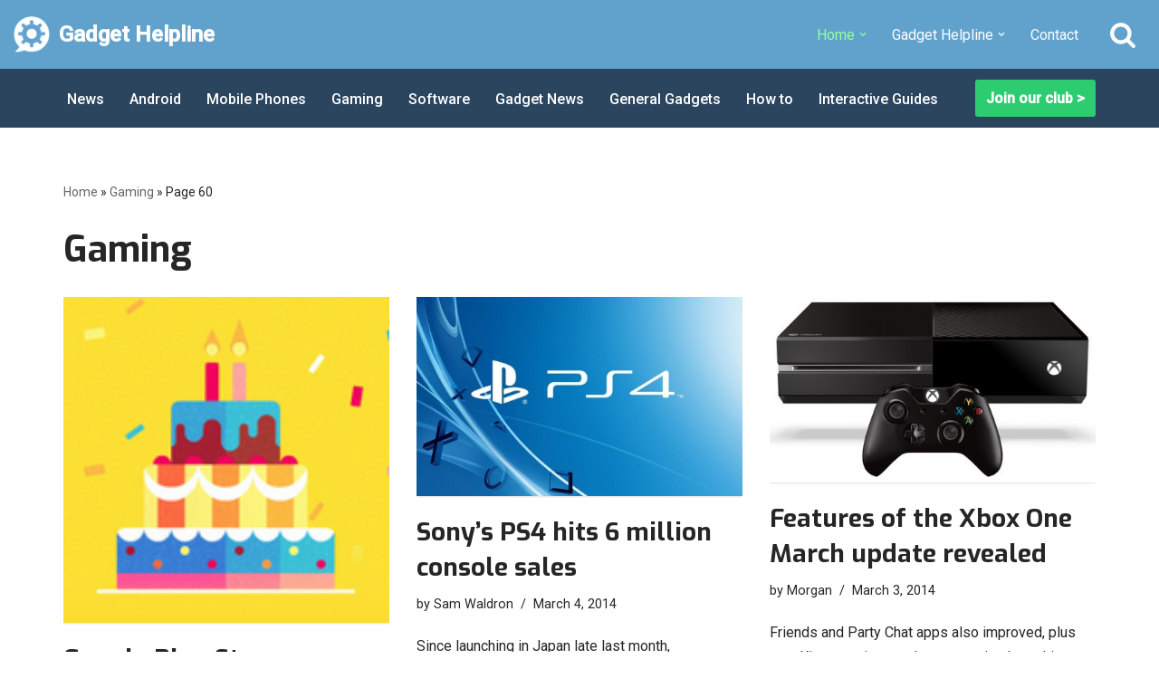

--- FILE ---
content_type: text/html; charset=UTF-8
request_url: https://gadgethelpline.com/category/gaming/page/60/
body_size: 21985
content:
<!DOCTYPE html>
<html lang="en-GB">

<head>
	
	<meta charset="UTF-8">
	<meta name="viewport" content="width=device-width, initial-scale=1, minimum-scale=1">
	<link rel="profile" href="http://gmpg.org/xfn/11">
		<meta name='robots' content='noindex, nofollow' />
	<style>img:is([sizes="auto" i], [sizes^="auto," i]) { contain-intrinsic-size: 3000px 1500px }</style>
	
<!-- Open Graph Meta Tags generated by Blog2Social 873 - https://www.blog2social.com -->
<meta property="og:title" content="Gadget Helpline"/>
<meta property="og:description" content="Technology News, Help and Tips"/>
<meta property="og:url" content="/category/gaming/page/60/"/>
<meta property="og:image" content="https://gadgethelpline.com/wp-content/uploads/2014/03/googlebd.jpg"/>
<meta property="og:image:width" content="164" />
<meta property="og:image:height" content="164" />
<meta property="og:type" content="article"/>
<meta property="og:article:published_time" content="2014-03-05 13:25:36"/>
<meta property="og:article:modified_time" content="2014-03-05 14:51:19"/>
<meta property="og:article:tag" content="Android"/>
<meta property="og:article:tag" content="anniversary"/>
<meta property="og:article:tag" content="Apps"/>
<meta property="og:article:tag" content="Bargain"/>
<meta property="og:article:tag" content="Birthday"/>
<meta property="og:article:tag" content="cheap"/>
<meta property="og:article:tag" content="FIFA 14"/>
<meta property="og:article:tag" content="google"/>
<meta property="og:article:tag" content="market"/>
<meta property="og:article:tag" content="Miley Cyrus"/>
<meta property="og:article:tag" content="movies"/>
<meta property="og:article:tag" content="Music"/>
<meta property="og:article:tag" content="Play"/>
<meta property="og:article:tag" content="sale"/>
<meta property="og:article:tag" content="Store"/>
<!-- Open Graph Meta Tags generated by Blog2Social 873 - https://www.blog2social.com -->

<!-- Twitter Card generated by Blog2Social 873 - https://www.blog2social.com -->
<meta name="twitter:card" content="summary">
<meta name="twitter:title" content="Gadget Helpline"/>
<meta name="twitter:description" content="Technology News, Help and Tips"/>
<meta name="twitter:image" content="https://gadgethelpline.com/wp-content/uploads/2014/03/googlebd.jpg"/>
<!-- Twitter Card generated by Blog2Social 873 - https://www.blog2social.com -->

	<!-- This site is optimized with the Yoast SEO plugin v25.8 - https://yoast.com/wordpress/plugins/seo/ -->
	<title>Gaming Archives - Page 60 of 198 - Gadget Helpline</title>
	<script type="application/ld+json" class="yoast-schema-graph">{"@context":"https://schema.org","@graph":[{"@type":"CollectionPage","@id":"https://gadgethelpline.com/category/gaming/","url":"https://gadgethelpline.com/category/gaming/page/60/","name":"Gaming Archives - Page 60 of 198 - Gadget Helpline","isPartOf":{"@id":"https://gadgethelpline.com/#website"},"primaryImageOfPage":{"@id":"https://gadgethelpline.com/category/gaming/page/60/#primaryimage"},"image":{"@id":"https://gadgethelpline.com/category/gaming/page/60/#primaryimage"},"thumbnailUrl":"https://gadgethelpline.com/wp-content/uploads/2014/03/googlebd.jpg","breadcrumb":{"@id":"https://gadgethelpline.com/category/gaming/page/60/#breadcrumb"},"inLanguage":"en-GB"},{"@type":"ImageObject","inLanguage":"en-GB","@id":"https://gadgethelpline.com/category/gaming/page/60/#primaryimage","url":"https://gadgethelpline.com/wp-content/uploads/2014/03/googlebd.jpg","contentUrl":"https://gadgethelpline.com/wp-content/uploads/2014/03/googlebd.jpg","width":164,"height":164},{"@type":"BreadcrumbList","@id":"https://gadgethelpline.com/category/gaming/page/60/#breadcrumb","itemListElement":[{"@type":"ListItem","position":1,"name":"Home","item":"https://gadgethelpline.com/"},{"@type":"ListItem","position":2,"name":"Gaming"}]},{"@type":"WebSite","@id":"https://gadgethelpline.com/#website","url":"https://gadgethelpline.com/","name":"Gadget Helpline","description":"Technology News, Help and Tips","publisher":{"@id":"https://gadgethelpline.com/#organization"},"potentialAction":[{"@type":"SearchAction","target":{"@type":"EntryPoint","urlTemplate":"https://gadgethelpline.com/?s={search_term_string}"},"query-input":{"@type":"PropertyValueSpecification","valueRequired":true,"valueName":"search_term_string"}}],"inLanguage":"en-GB"},{"@type":"Organization","@id":"https://gadgethelpline.com/#organization","name":"The GadgetHelpline","url":"https://gadgethelpline.com/","logo":{"@type":"ImageObject","inLanguage":"en-GB","@id":"https://gadgethelpline.com/#/schema/logo/image/","url":"https://gadgethelpline.com/wp-content/uploads/2017/07/GH-darker-colours.png","contentUrl":"https://gadgethelpline.com/wp-content/uploads/2017/07/GH-darker-colours.png","width":2752,"height":330,"caption":"The GadgetHelpline"},"image":{"@id":"https://gadgethelpline.com/#/schema/logo/image/"}}]}</script>
	<!-- / Yoast SEO plugin. -->


<link rel='dns-prefetch' href='//stats.wp.com' />
<link rel='dns-prefetch' href='//fonts.googleapis.com' />
<link rel="alternate" type="application/rss+xml" title="Gadget Helpline &raquo; Feed" href="https://gadgethelpline.com/feed/" />
<link rel="alternate" type="application/rss+xml" title="Gadget Helpline &raquo; Comments Feed" href="https://gadgethelpline.com/comments/feed/" />
<link rel="alternate" type="application/rss+xml" title="Gadget Helpline &raquo; Gaming Category Feed" href="https://gadgethelpline.com/category/gaming/feed/" />
		<!-- This site uses the Google Analytics by MonsterInsights plugin v9.11.1 - Using Analytics tracking - https://www.monsterinsights.com/ -->
							<script src="//www.googletagmanager.com/gtag/js?id=G-HPJB7TM03N"  data-cfasync="false" data-wpfc-render="false" async></script>
			<script data-cfasync="false" data-wpfc-render="false">
				var mi_version = '9.11.1';
				var mi_track_user = true;
				var mi_no_track_reason = '';
								var MonsterInsightsDefaultLocations = {"page_location":"https:\/\/gadgethelpline.com\/category\/gaming\/page\/60\/"};
								if ( typeof MonsterInsightsPrivacyGuardFilter === 'function' ) {
					var MonsterInsightsLocations = (typeof MonsterInsightsExcludeQuery === 'object') ? MonsterInsightsPrivacyGuardFilter( MonsterInsightsExcludeQuery ) : MonsterInsightsPrivacyGuardFilter( MonsterInsightsDefaultLocations );
				} else {
					var MonsterInsightsLocations = (typeof MonsterInsightsExcludeQuery === 'object') ? MonsterInsightsExcludeQuery : MonsterInsightsDefaultLocations;
				}

								var disableStrs = [
										'ga-disable-G-HPJB7TM03N',
									];

				/* Function to detect opted out users */
				function __gtagTrackerIsOptedOut() {
					for (var index = 0; index < disableStrs.length; index++) {
						if (document.cookie.indexOf(disableStrs[index] + '=true') > -1) {
							return true;
						}
					}

					return false;
				}

				/* Disable tracking if the opt-out cookie exists. */
				if (__gtagTrackerIsOptedOut()) {
					for (var index = 0; index < disableStrs.length; index++) {
						window[disableStrs[index]] = true;
					}
				}

				/* Opt-out function */
				function __gtagTrackerOptout() {
					for (var index = 0; index < disableStrs.length; index++) {
						document.cookie = disableStrs[index] + '=true; expires=Thu, 31 Dec 2099 23:59:59 UTC; path=/';
						window[disableStrs[index]] = true;
					}
				}

				if ('undefined' === typeof gaOptout) {
					function gaOptout() {
						__gtagTrackerOptout();
					}
				}
								window.dataLayer = window.dataLayer || [];

				window.MonsterInsightsDualTracker = {
					helpers: {},
					trackers: {},
				};
				if (mi_track_user) {
					function __gtagDataLayer() {
						dataLayer.push(arguments);
					}

					function __gtagTracker(type, name, parameters) {
						if (!parameters) {
							parameters = {};
						}

						if (parameters.send_to) {
							__gtagDataLayer.apply(null, arguments);
							return;
						}

						if (type === 'event') {
														parameters.send_to = monsterinsights_frontend.v4_id;
							var hookName = name;
							if (typeof parameters['event_category'] !== 'undefined') {
								hookName = parameters['event_category'] + ':' + name;
							}

							if (typeof MonsterInsightsDualTracker.trackers[hookName] !== 'undefined') {
								MonsterInsightsDualTracker.trackers[hookName](parameters);
							} else {
								__gtagDataLayer('event', name, parameters);
							}
							
						} else {
							__gtagDataLayer.apply(null, arguments);
						}
					}

					__gtagTracker('js', new Date());
					__gtagTracker('set', {
						'developer_id.dZGIzZG': true,
											});
					if ( MonsterInsightsLocations.page_location ) {
						__gtagTracker('set', MonsterInsightsLocations);
					}
										__gtagTracker('config', 'G-HPJB7TM03N', {"forceSSL":"true"} );
										window.gtag = __gtagTracker;										(function () {
						/* https://developers.google.com/analytics/devguides/collection/analyticsjs/ */
						/* ga and __gaTracker compatibility shim. */
						var noopfn = function () {
							return null;
						};
						var newtracker = function () {
							return new Tracker();
						};
						var Tracker = function () {
							return null;
						};
						var p = Tracker.prototype;
						p.get = noopfn;
						p.set = noopfn;
						p.send = function () {
							var args = Array.prototype.slice.call(arguments);
							args.unshift('send');
							__gaTracker.apply(null, args);
						};
						var __gaTracker = function () {
							var len = arguments.length;
							if (len === 0) {
								return;
							}
							var f = arguments[len - 1];
							if (typeof f !== 'object' || f === null || typeof f.hitCallback !== 'function') {
								if ('send' === arguments[0]) {
									var hitConverted, hitObject = false, action;
									if ('event' === arguments[1]) {
										if ('undefined' !== typeof arguments[3]) {
											hitObject = {
												'eventAction': arguments[3],
												'eventCategory': arguments[2],
												'eventLabel': arguments[4],
												'value': arguments[5] ? arguments[5] : 1,
											}
										}
									}
									if ('pageview' === arguments[1]) {
										if ('undefined' !== typeof arguments[2]) {
											hitObject = {
												'eventAction': 'page_view',
												'page_path': arguments[2],
											}
										}
									}
									if (typeof arguments[2] === 'object') {
										hitObject = arguments[2];
									}
									if (typeof arguments[5] === 'object') {
										Object.assign(hitObject, arguments[5]);
									}
									if ('undefined' !== typeof arguments[1].hitType) {
										hitObject = arguments[1];
										if ('pageview' === hitObject.hitType) {
											hitObject.eventAction = 'page_view';
										}
									}
									if (hitObject) {
										action = 'timing' === arguments[1].hitType ? 'timing_complete' : hitObject.eventAction;
										hitConverted = mapArgs(hitObject);
										__gtagTracker('event', action, hitConverted);
									}
								}
								return;
							}

							function mapArgs(args) {
								var arg, hit = {};
								var gaMap = {
									'eventCategory': 'event_category',
									'eventAction': 'event_action',
									'eventLabel': 'event_label',
									'eventValue': 'event_value',
									'nonInteraction': 'non_interaction',
									'timingCategory': 'event_category',
									'timingVar': 'name',
									'timingValue': 'value',
									'timingLabel': 'event_label',
									'page': 'page_path',
									'location': 'page_location',
									'title': 'page_title',
									'referrer' : 'page_referrer',
								};
								for (arg in args) {
																		if (!(!args.hasOwnProperty(arg) || !gaMap.hasOwnProperty(arg))) {
										hit[gaMap[arg]] = args[arg];
									} else {
										hit[arg] = args[arg];
									}
								}
								return hit;
							}

							try {
								f.hitCallback();
							} catch (ex) {
							}
						};
						__gaTracker.create = newtracker;
						__gaTracker.getByName = newtracker;
						__gaTracker.getAll = function () {
							return [];
						};
						__gaTracker.remove = noopfn;
						__gaTracker.loaded = true;
						window['__gaTracker'] = __gaTracker;
					})();
									} else {
										console.log("");
					(function () {
						function __gtagTracker() {
							return null;
						}

						window['__gtagTracker'] = __gtagTracker;
						window['gtag'] = __gtagTracker;
					})();
									}
			</script>
							<!-- / Google Analytics by MonsterInsights -->
		<script>
window._wpemojiSettings = {"baseUrl":"https:\/\/s.w.org\/images\/core\/emoji\/16.0.1\/72x72\/","ext":".png","svgUrl":"https:\/\/s.w.org\/images\/core\/emoji\/16.0.1\/svg\/","svgExt":".svg","source":{"concatemoji":"https:\/\/gadgethelpline.com\/wp-includes\/js\/wp-emoji-release.min.js?ver=97fc6869d44e4fd0f3efeec3ea5f184c"}};
/*! This file is auto-generated */
!function(s,n){var o,i,e;function c(e){try{var t={supportTests:e,timestamp:(new Date).valueOf()};sessionStorage.setItem(o,JSON.stringify(t))}catch(e){}}function p(e,t,n){e.clearRect(0,0,e.canvas.width,e.canvas.height),e.fillText(t,0,0);var t=new Uint32Array(e.getImageData(0,0,e.canvas.width,e.canvas.height).data),a=(e.clearRect(0,0,e.canvas.width,e.canvas.height),e.fillText(n,0,0),new Uint32Array(e.getImageData(0,0,e.canvas.width,e.canvas.height).data));return t.every(function(e,t){return e===a[t]})}function u(e,t){e.clearRect(0,0,e.canvas.width,e.canvas.height),e.fillText(t,0,0);for(var n=e.getImageData(16,16,1,1),a=0;a<n.data.length;a++)if(0!==n.data[a])return!1;return!0}function f(e,t,n,a){switch(t){case"flag":return n(e,"\ud83c\udff3\ufe0f\u200d\u26a7\ufe0f","\ud83c\udff3\ufe0f\u200b\u26a7\ufe0f")?!1:!n(e,"\ud83c\udde8\ud83c\uddf6","\ud83c\udde8\u200b\ud83c\uddf6")&&!n(e,"\ud83c\udff4\udb40\udc67\udb40\udc62\udb40\udc65\udb40\udc6e\udb40\udc67\udb40\udc7f","\ud83c\udff4\u200b\udb40\udc67\u200b\udb40\udc62\u200b\udb40\udc65\u200b\udb40\udc6e\u200b\udb40\udc67\u200b\udb40\udc7f");case"emoji":return!a(e,"\ud83e\udedf")}return!1}function g(e,t,n,a){var r="undefined"!=typeof WorkerGlobalScope&&self instanceof WorkerGlobalScope?new OffscreenCanvas(300,150):s.createElement("canvas"),o=r.getContext("2d",{willReadFrequently:!0}),i=(o.textBaseline="top",o.font="600 32px Arial",{});return e.forEach(function(e){i[e]=t(o,e,n,a)}),i}function t(e){var t=s.createElement("script");t.src=e,t.defer=!0,s.head.appendChild(t)}"undefined"!=typeof Promise&&(o="wpEmojiSettingsSupports",i=["flag","emoji"],n.supports={everything:!0,everythingExceptFlag:!0},e=new Promise(function(e){s.addEventListener("DOMContentLoaded",e,{once:!0})}),new Promise(function(t){var n=function(){try{var e=JSON.parse(sessionStorage.getItem(o));if("object"==typeof e&&"number"==typeof e.timestamp&&(new Date).valueOf()<e.timestamp+604800&&"object"==typeof e.supportTests)return e.supportTests}catch(e){}return null}();if(!n){if("undefined"!=typeof Worker&&"undefined"!=typeof OffscreenCanvas&&"undefined"!=typeof URL&&URL.createObjectURL&&"undefined"!=typeof Blob)try{var e="postMessage("+g.toString()+"("+[JSON.stringify(i),f.toString(),p.toString(),u.toString()].join(",")+"));",a=new Blob([e],{type:"text/javascript"}),r=new Worker(URL.createObjectURL(a),{name:"wpTestEmojiSupports"});return void(r.onmessage=function(e){c(n=e.data),r.terminate(),t(n)})}catch(e){}c(n=g(i,f,p,u))}t(n)}).then(function(e){for(var t in e)n.supports[t]=e[t],n.supports.everything=n.supports.everything&&n.supports[t],"flag"!==t&&(n.supports.everythingExceptFlag=n.supports.everythingExceptFlag&&n.supports[t]);n.supports.everythingExceptFlag=n.supports.everythingExceptFlag&&!n.supports.flag,n.DOMReady=!1,n.readyCallback=function(){n.DOMReady=!0}}).then(function(){return e}).then(function(){var e;n.supports.everything||(n.readyCallback(),(e=n.source||{}).concatemoji?t(e.concatemoji):e.wpemoji&&e.twemoji&&(t(e.twemoji),t(e.wpemoji)))}))}((window,document),window._wpemojiSettings);
</script>
<style id='wp-emoji-styles-inline-css'>

	img.wp-smiley, img.emoji {
		display: inline !important;
		border: none !important;
		box-shadow: none !important;
		height: 1em !important;
		width: 1em !important;
		margin: 0 0.07em !important;
		vertical-align: -0.1em !important;
		background: none !important;
		padding: 0 !important;
	}
</style>
<link rel='stylesheet' id='wp-block-library-css' href='https://gadgethelpline.com/wp-includes/css/dist/block-library/style.min.css?ver=97fc6869d44e4fd0f3efeec3ea5f184c' media='all' />
<style id='wp-block-library-inline-css'>
.has-text-align-justify{text-align:justify;}
</style>
<style id='classic-theme-styles-inline-css'>
/*! This file is auto-generated */
.wp-block-button__link{color:#fff;background-color:#32373c;border-radius:9999px;box-shadow:none;text-decoration:none;padding:calc(.667em + 2px) calc(1.333em + 2px);font-size:1.125em}.wp-block-file__button{background:#32373c;color:#fff;text-decoration:none}
</style>
<link rel='stylesheet' id='call-to-action-block-frontend-style-css' href='https://gadgethelpline.com/wp-content/plugins/call-to-action-customizable-block/block/build/style-index.css?ver=1747876068' media='all' />
<link rel='stylesheet' id='mediaelement-css' href='https://gadgethelpline.com/wp-includes/js/mediaelement/mediaelementplayer-legacy.min.css?ver=4.2.17' media='all' />
<link rel='stylesheet' id='wp-mediaelement-css' href='https://gadgethelpline.com/wp-includes/js/mediaelement/wp-mediaelement.min.css?ver=97fc6869d44e4fd0f3efeec3ea5f184c' media='all' />
<style id='jetpack-sharing-buttons-style-inline-css'>
.jetpack-sharing-buttons__services-list{display:flex;flex-direction:row;flex-wrap:wrap;gap:0;list-style-type:none;margin:5px;padding:0}.jetpack-sharing-buttons__services-list.has-small-icon-size{font-size:12px}.jetpack-sharing-buttons__services-list.has-normal-icon-size{font-size:16px}.jetpack-sharing-buttons__services-list.has-large-icon-size{font-size:24px}.jetpack-sharing-buttons__services-list.has-huge-icon-size{font-size:36px}@media print{.jetpack-sharing-buttons__services-list{display:none!important}}.editor-styles-wrapper .wp-block-jetpack-sharing-buttons{gap:0;padding-inline-start:0}ul.jetpack-sharing-buttons__services-list.has-background{padding:1.25em 2.375em}
</style>
<link rel='stylesheet' id='coblocks-frontend-css' href='https://gadgethelpline.com/wp-content/plugins/coblocks/dist/style-coblocks-1.css?ver=3.1.16' media='all' />
<link rel='stylesheet' id='coblocks-extensions-css' href='https://gadgethelpline.com/wp-content/plugins/coblocks/dist/style-coblocks-extensions.css?ver=3.1.16' media='all' />
<link rel='stylesheet' id='coblocks-animation-css' href='https://gadgethelpline.com/wp-content/plugins/coblocks/dist/style-coblocks-animation.css?ver=2677611078ee87eb3b1c' media='all' />
<style id='global-styles-inline-css'>
:root{--wp--preset--aspect-ratio--square: 1;--wp--preset--aspect-ratio--4-3: 4/3;--wp--preset--aspect-ratio--3-4: 3/4;--wp--preset--aspect-ratio--3-2: 3/2;--wp--preset--aspect-ratio--2-3: 2/3;--wp--preset--aspect-ratio--16-9: 16/9;--wp--preset--aspect-ratio--9-16: 9/16;--wp--preset--color--black: #000000;--wp--preset--color--cyan-bluish-gray: #abb8c3;--wp--preset--color--white: #ffffff;--wp--preset--color--pale-pink: #f78da7;--wp--preset--color--vivid-red: #cf2e2e;--wp--preset--color--luminous-vivid-orange: #ff6900;--wp--preset--color--luminous-vivid-amber: #fcb900;--wp--preset--color--light-green-cyan: #7bdcb5;--wp--preset--color--vivid-green-cyan: #00d084;--wp--preset--color--pale-cyan-blue: #8ed1fc;--wp--preset--color--vivid-cyan-blue: #0693e3;--wp--preset--color--vivid-purple: #9b51e0;--wp--preset--color--neve-link-color: var(--nv-primary-accent);--wp--preset--color--neve-link-hover-color: var(--nv-secondary-accent);--wp--preset--color--nv-site-bg: var(--nv-site-bg);--wp--preset--color--nv-light-bg: var(--nv-light-bg);--wp--preset--color--nv-dark-bg: var(--nv-dark-bg);--wp--preset--color--neve-text-color: var(--nv-text-color);--wp--preset--color--nv-text-dark-bg: var(--nv-text-dark-bg);--wp--preset--color--nv-c-1: var(--nv-c-1);--wp--preset--color--nv-c-2: var(--nv-c-2);--wp--preset--gradient--vivid-cyan-blue-to-vivid-purple: linear-gradient(135deg,rgba(6,147,227,1) 0%,rgb(155,81,224) 100%);--wp--preset--gradient--light-green-cyan-to-vivid-green-cyan: linear-gradient(135deg,rgb(122,220,180) 0%,rgb(0,208,130) 100%);--wp--preset--gradient--luminous-vivid-amber-to-luminous-vivid-orange: linear-gradient(135deg,rgba(252,185,0,1) 0%,rgba(255,105,0,1) 100%);--wp--preset--gradient--luminous-vivid-orange-to-vivid-red: linear-gradient(135deg,rgba(255,105,0,1) 0%,rgb(207,46,46) 100%);--wp--preset--gradient--very-light-gray-to-cyan-bluish-gray: linear-gradient(135deg,rgb(238,238,238) 0%,rgb(169,184,195) 100%);--wp--preset--gradient--cool-to-warm-spectrum: linear-gradient(135deg,rgb(74,234,220) 0%,rgb(151,120,209) 20%,rgb(207,42,186) 40%,rgb(238,44,130) 60%,rgb(251,105,98) 80%,rgb(254,248,76) 100%);--wp--preset--gradient--blush-light-purple: linear-gradient(135deg,rgb(255,206,236) 0%,rgb(152,150,240) 100%);--wp--preset--gradient--blush-bordeaux: linear-gradient(135deg,rgb(254,205,165) 0%,rgb(254,45,45) 50%,rgb(107,0,62) 100%);--wp--preset--gradient--luminous-dusk: linear-gradient(135deg,rgb(255,203,112) 0%,rgb(199,81,192) 50%,rgb(65,88,208) 100%);--wp--preset--gradient--pale-ocean: linear-gradient(135deg,rgb(255,245,203) 0%,rgb(182,227,212) 50%,rgb(51,167,181) 100%);--wp--preset--gradient--electric-grass: linear-gradient(135deg,rgb(202,248,128) 0%,rgb(113,206,126) 100%);--wp--preset--gradient--midnight: linear-gradient(135deg,rgb(2,3,129) 0%,rgb(40,116,252) 100%);--wp--preset--font-size--small: 13px;--wp--preset--font-size--medium: 20px;--wp--preset--font-size--large: 36px;--wp--preset--font-size--x-large: 42px;--wp--preset--spacing--20: 0.44rem;--wp--preset--spacing--30: 0.67rem;--wp--preset--spacing--40: 1rem;--wp--preset--spacing--50: 1.5rem;--wp--preset--spacing--60: 2.25rem;--wp--preset--spacing--70: 3.38rem;--wp--preset--spacing--80: 5.06rem;--wp--preset--shadow--natural: 6px 6px 9px rgba(0, 0, 0, 0.2);--wp--preset--shadow--deep: 12px 12px 50px rgba(0, 0, 0, 0.4);--wp--preset--shadow--sharp: 6px 6px 0px rgba(0, 0, 0, 0.2);--wp--preset--shadow--outlined: 6px 6px 0px -3px rgba(255, 255, 255, 1), 6px 6px rgba(0, 0, 0, 1);--wp--preset--shadow--crisp: 6px 6px 0px rgba(0, 0, 0, 1);}:where(.is-layout-flex){gap: 0.5em;}:where(.is-layout-grid){gap: 0.5em;}body .is-layout-flex{display: flex;}.is-layout-flex{flex-wrap: wrap;align-items: center;}.is-layout-flex > :is(*, div){margin: 0;}body .is-layout-grid{display: grid;}.is-layout-grid > :is(*, div){margin: 0;}:where(.wp-block-columns.is-layout-flex){gap: 2em;}:where(.wp-block-columns.is-layout-grid){gap: 2em;}:where(.wp-block-post-template.is-layout-flex){gap: 1.25em;}:where(.wp-block-post-template.is-layout-grid){gap: 1.25em;}.has-black-color{color: var(--wp--preset--color--black) !important;}.has-cyan-bluish-gray-color{color: var(--wp--preset--color--cyan-bluish-gray) !important;}.has-white-color{color: var(--wp--preset--color--white) !important;}.has-pale-pink-color{color: var(--wp--preset--color--pale-pink) !important;}.has-vivid-red-color{color: var(--wp--preset--color--vivid-red) !important;}.has-luminous-vivid-orange-color{color: var(--wp--preset--color--luminous-vivid-orange) !important;}.has-luminous-vivid-amber-color{color: var(--wp--preset--color--luminous-vivid-amber) !important;}.has-light-green-cyan-color{color: var(--wp--preset--color--light-green-cyan) !important;}.has-vivid-green-cyan-color{color: var(--wp--preset--color--vivid-green-cyan) !important;}.has-pale-cyan-blue-color{color: var(--wp--preset--color--pale-cyan-blue) !important;}.has-vivid-cyan-blue-color{color: var(--wp--preset--color--vivid-cyan-blue) !important;}.has-vivid-purple-color{color: var(--wp--preset--color--vivid-purple) !important;}.has-neve-link-color-color{color: var(--wp--preset--color--neve-link-color) !important;}.has-neve-link-hover-color-color{color: var(--wp--preset--color--neve-link-hover-color) !important;}.has-nv-site-bg-color{color: var(--wp--preset--color--nv-site-bg) !important;}.has-nv-light-bg-color{color: var(--wp--preset--color--nv-light-bg) !important;}.has-nv-dark-bg-color{color: var(--wp--preset--color--nv-dark-bg) !important;}.has-neve-text-color-color{color: var(--wp--preset--color--neve-text-color) !important;}.has-nv-text-dark-bg-color{color: var(--wp--preset--color--nv-text-dark-bg) !important;}.has-nv-c-1-color{color: var(--wp--preset--color--nv-c-1) !important;}.has-nv-c-2-color{color: var(--wp--preset--color--nv-c-2) !important;}.has-black-background-color{background-color: var(--wp--preset--color--black) !important;}.has-cyan-bluish-gray-background-color{background-color: var(--wp--preset--color--cyan-bluish-gray) !important;}.has-white-background-color{background-color: var(--wp--preset--color--white) !important;}.has-pale-pink-background-color{background-color: var(--wp--preset--color--pale-pink) !important;}.has-vivid-red-background-color{background-color: var(--wp--preset--color--vivid-red) !important;}.has-luminous-vivid-orange-background-color{background-color: var(--wp--preset--color--luminous-vivid-orange) !important;}.has-luminous-vivid-amber-background-color{background-color: var(--wp--preset--color--luminous-vivid-amber) !important;}.has-light-green-cyan-background-color{background-color: var(--wp--preset--color--light-green-cyan) !important;}.has-vivid-green-cyan-background-color{background-color: var(--wp--preset--color--vivid-green-cyan) !important;}.has-pale-cyan-blue-background-color{background-color: var(--wp--preset--color--pale-cyan-blue) !important;}.has-vivid-cyan-blue-background-color{background-color: var(--wp--preset--color--vivid-cyan-blue) !important;}.has-vivid-purple-background-color{background-color: var(--wp--preset--color--vivid-purple) !important;}.has-neve-link-color-background-color{background-color: var(--wp--preset--color--neve-link-color) !important;}.has-neve-link-hover-color-background-color{background-color: var(--wp--preset--color--neve-link-hover-color) !important;}.has-nv-site-bg-background-color{background-color: var(--wp--preset--color--nv-site-bg) !important;}.has-nv-light-bg-background-color{background-color: var(--wp--preset--color--nv-light-bg) !important;}.has-nv-dark-bg-background-color{background-color: var(--wp--preset--color--nv-dark-bg) !important;}.has-neve-text-color-background-color{background-color: var(--wp--preset--color--neve-text-color) !important;}.has-nv-text-dark-bg-background-color{background-color: var(--wp--preset--color--nv-text-dark-bg) !important;}.has-nv-c-1-background-color{background-color: var(--wp--preset--color--nv-c-1) !important;}.has-nv-c-2-background-color{background-color: var(--wp--preset--color--nv-c-2) !important;}.has-black-border-color{border-color: var(--wp--preset--color--black) !important;}.has-cyan-bluish-gray-border-color{border-color: var(--wp--preset--color--cyan-bluish-gray) !important;}.has-white-border-color{border-color: var(--wp--preset--color--white) !important;}.has-pale-pink-border-color{border-color: var(--wp--preset--color--pale-pink) !important;}.has-vivid-red-border-color{border-color: var(--wp--preset--color--vivid-red) !important;}.has-luminous-vivid-orange-border-color{border-color: var(--wp--preset--color--luminous-vivid-orange) !important;}.has-luminous-vivid-amber-border-color{border-color: var(--wp--preset--color--luminous-vivid-amber) !important;}.has-light-green-cyan-border-color{border-color: var(--wp--preset--color--light-green-cyan) !important;}.has-vivid-green-cyan-border-color{border-color: var(--wp--preset--color--vivid-green-cyan) !important;}.has-pale-cyan-blue-border-color{border-color: var(--wp--preset--color--pale-cyan-blue) !important;}.has-vivid-cyan-blue-border-color{border-color: var(--wp--preset--color--vivid-cyan-blue) !important;}.has-vivid-purple-border-color{border-color: var(--wp--preset--color--vivid-purple) !important;}.has-neve-link-color-border-color{border-color: var(--wp--preset--color--neve-link-color) !important;}.has-neve-link-hover-color-border-color{border-color: var(--wp--preset--color--neve-link-hover-color) !important;}.has-nv-site-bg-border-color{border-color: var(--wp--preset--color--nv-site-bg) !important;}.has-nv-light-bg-border-color{border-color: var(--wp--preset--color--nv-light-bg) !important;}.has-nv-dark-bg-border-color{border-color: var(--wp--preset--color--nv-dark-bg) !important;}.has-neve-text-color-border-color{border-color: var(--wp--preset--color--neve-text-color) !important;}.has-nv-text-dark-bg-border-color{border-color: var(--wp--preset--color--nv-text-dark-bg) !important;}.has-nv-c-1-border-color{border-color: var(--wp--preset--color--nv-c-1) !important;}.has-nv-c-2-border-color{border-color: var(--wp--preset--color--nv-c-2) !important;}.has-vivid-cyan-blue-to-vivid-purple-gradient-background{background: var(--wp--preset--gradient--vivid-cyan-blue-to-vivid-purple) !important;}.has-light-green-cyan-to-vivid-green-cyan-gradient-background{background: var(--wp--preset--gradient--light-green-cyan-to-vivid-green-cyan) !important;}.has-luminous-vivid-amber-to-luminous-vivid-orange-gradient-background{background: var(--wp--preset--gradient--luminous-vivid-amber-to-luminous-vivid-orange) !important;}.has-luminous-vivid-orange-to-vivid-red-gradient-background{background: var(--wp--preset--gradient--luminous-vivid-orange-to-vivid-red) !important;}.has-very-light-gray-to-cyan-bluish-gray-gradient-background{background: var(--wp--preset--gradient--very-light-gray-to-cyan-bluish-gray) !important;}.has-cool-to-warm-spectrum-gradient-background{background: var(--wp--preset--gradient--cool-to-warm-spectrum) !important;}.has-blush-light-purple-gradient-background{background: var(--wp--preset--gradient--blush-light-purple) !important;}.has-blush-bordeaux-gradient-background{background: var(--wp--preset--gradient--blush-bordeaux) !important;}.has-luminous-dusk-gradient-background{background: var(--wp--preset--gradient--luminous-dusk) !important;}.has-pale-ocean-gradient-background{background: var(--wp--preset--gradient--pale-ocean) !important;}.has-electric-grass-gradient-background{background: var(--wp--preset--gradient--electric-grass) !important;}.has-midnight-gradient-background{background: var(--wp--preset--gradient--midnight) !important;}.has-small-font-size{font-size: var(--wp--preset--font-size--small) !important;}.has-medium-font-size{font-size: var(--wp--preset--font-size--medium) !important;}.has-large-font-size{font-size: var(--wp--preset--font-size--large) !important;}.has-x-large-font-size{font-size: var(--wp--preset--font-size--x-large) !important;}
:where(.wp-block-post-template.is-layout-flex){gap: 1.25em;}:where(.wp-block-post-template.is-layout-grid){gap: 1.25em;}
:where(.wp-block-columns.is-layout-flex){gap: 2em;}:where(.wp-block-columns.is-layout-grid){gap: 2em;}
:root :where(.wp-block-pullquote){font-size: 1.5em;line-height: 1.6;}
</style>
<link rel='stylesheet' id='contact-form-7-css' href='https://gadgethelpline.com/wp-content/plugins/contact-form-7/includes/css/styles.css?ver=6.1.4' media='all' />
<link rel='stylesheet' id='easy_social_share_buttons-frontend-css' href='https://gadgethelpline.com/wp-content/plugins/easy-social-share-buttons/assets/css/frontend.min.css?ver=1.0.0' media='all' />
<link rel='stylesheet' id='wp-components-css' href='https://gadgethelpline.com/wp-includes/css/dist/components/style.min.css?ver=97fc6869d44e4fd0f3efeec3ea5f184c' media='all' />
<link rel='stylesheet' id='godaddy-styles-css' href='https://gadgethelpline.com/wp-content/mu-plugins/vendor/wpex/godaddy-launch/includes/Dependencies/GoDaddy/Styles/build/latest.css?ver=2.0.2' media='all' />
<link rel='stylesheet' id='neve-style-css' href='https://gadgethelpline.com/wp-content/themes/neve/style-main-new.min.css?ver=4.2.2' media='all' />
<style id='neve-style-inline-css'>
.is-menu-sidebar .header-menu-sidebar { visibility: visible; }.is-menu-sidebar.menu_sidebar_slide_left .header-menu-sidebar { transform: translate3d(0, 0, 0); left: 0; }.is-menu-sidebar.menu_sidebar_slide_right .header-menu-sidebar { transform: translate3d(0, 0, 0); right: 0; }.is-menu-sidebar.menu_sidebar_pull_right .header-menu-sidebar, .is-menu-sidebar.menu_sidebar_pull_left .header-menu-sidebar { transform: translateX(0); }.is-menu-sidebar.menu_sidebar_dropdown .header-menu-sidebar { height: auto; }.is-menu-sidebar.menu_sidebar_dropdown .header-menu-sidebar-inner { max-height: 400px; padding: 20px 0; }.is-menu-sidebar.menu_sidebar_full_canvas .header-menu-sidebar { opacity: 1; }.header-menu-sidebar .menu-item-nav-search:not(.floating) { pointer-events: none; }.header-menu-sidebar .menu-item-nav-search .is-menu-sidebar { pointer-events: unset; }@media screen and (max-width: 960px) { .builder-item.cr .item--inner { --textalign: center; --justify: center; } }

			.nv-ft-post {
				margin-top:60px
			}
			.nv-ft-post .nv-ft-wrap:not(.layout-covers){
				background:var(--nv-light-bg);
			}
			.nv-ft-post h2{
				font-size:calc( var(--fontsize, var(--h2fontsize)) * 1.3)
			}
			.nv-ft-post .nv-meta-list{
				display:block
			}
			.nv-ft-post .non-grid-content{
				padding:32px
			}
			.nv-ft-post .wp-post-image{
				position:absolute;
				object-fit:cover;
				width:100%;
				height:100%
			}
			.nv-ft-post:not(.layout-covers) .nv-post-thumbnail-wrap{
				margin:0;
				position:relative;
				min-height:320px
			}
			
.nv-meta-list li.meta:not(:last-child):after { content:"/" }.nv-meta-list .no-mobile{
			display:none;
		}.nv-meta-list li.last::after{
			content: ""!important;
		}@media (min-width: 769px) {
			.nv-meta-list .no-mobile {
				display: inline-block;
			}
			.nv-meta-list li.last:not(:last-child)::after {
		 		content: "/" !important;
			}
		}
 :root{ --container: 748px;--postwidth:100%; --primarybtnbg: #2ecc71; --primarybtnhoverbg: #2cb967; --primarybtncolor: #fff; --secondarybtncolor: var(--nv-primary-accent); --primarybtnhovercolor: #fff; --secondarybtnhovercolor: var(--nv-primary-accent);--primarybtnborderradius:3px;--secondarybtnborderradius:3px;--secondarybtnborderwidth:3px;--btnpadding:13px 15px;--primarybtnpadding:13px 15px;--secondarybtnpadding:calc(13px - 3px) calc(15px - 3px); --bodyfontfamily: Roboto; --bodyfontsize: 15px; --bodylineheight: 1.6; --bodyletterspacing: 0px; --bodyfontweight: 400; --headingsfontfamily: Exo; --h1fontsize: 36px; --h1fontweight: 700; --h1lineheight: 1.2; --h1letterspacing: 0px; --h1texttransform: none; --h2fontsize: 28px; --h2fontweight: 700; --h2lineheight: 1.3; --h2letterspacing: 0px; --h2texttransform: none; --h3fontsize: 24px; --h3fontweight: 700; --h3lineheight: 1.4; --h3letterspacing: 0px; --h3texttransform: none; --h4fontsize: 20px; --h4fontweight: 700; --h4lineheight: 1.6; --h4letterspacing: 0px; --h4texttransform: none; --h5fontsize: 16px; --h5fontweight: 700; --h5lineheight: 1.6; --h5letterspacing: 0px; --h5texttransform: none; --h6fontsize: 14px; --h6fontweight: 700; --h6lineheight: 1.6; --h6letterspacing: 0px; --h6texttransform: none;--formfieldborderwidth:2px;--formfieldborderradius:3px; --formfieldbgcolor: var(--nv-site-bg); --formfieldbordercolor: #dddddd; --formfieldcolor: var(--nv-text-color);--formfieldpadding:10px 12px; } .nv-index-posts{ --borderradius:0px; } .single-post-container .alignfull > [class*="__inner-container"], .single-post-container .alignwide > [class*="__inner-container"]{ max-width:718px } .nv-meta-list{ --avatarsize: 20px; } .single .nv-meta-list{ --avatarsize: 20px; } .neve-main{ --boxshadow:0 1px 3px -2px rgba(0, 0, 0, 0.12), 0 1px 2px rgba(0, 0, 0, 0.1); } .nv-is-boxed.nv-comments-wrap{ --padding:20px; } .nv-is-boxed.comment-respond{ --padding:20px; } .single:not(.single-product), .page{ --c-vspace:0 0 0 0;; } .scroll-to-top{ --color: var(--nv-text-dark-bg);--padding:8px 10px; --borderradius: 3px; --bgcolor: var(--nv-primary-accent); --hovercolor: var(--nv-text-dark-bg); --hoverbgcolor: var(--nv-primary-accent);--size:16px; } .global-styled{ --bgcolor: var(--nv-site-bg); } .header-top{ --rowbwidth:0px; --rowbcolor: var(--nv-light-bg); --color: var(--nv-text-color); --bgcolor: #5f82ed; } .header-main{ --rowbcolor: var(--nv-light-bg); --color: #fefefe; --bgcolor: #61a2cd; } .header-bottom{ --rowbcolor: var(--nv-light-bg); --color: var(--nv-site-bg); --bgcolor: #2c455f; } .header-menu-sidebar-bg{ --justify: flex-start; --textalign: left;--flexg: 1;--wrapdropdownwidth: auto; --color: var(--nv-text-color); --bgcolor: var(--nv-site-bg); } .header-menu-sidebar{ width: 360px; } .builder-item--logo{ --maxwidth: 40px; --fs: 24px;--padding:10px 0;--margin:0; --textalign: left;--justify: flex-start; } .builder-item--nav-icon,.header-menu-sidebar .close-sidebar-panel .navbar-toggle{ --borderradius:0; } .builder-item--nav-icon{ --label-margin:0 5px 0 0;;--padding:10px 15px;--margin:0; } .builder-item--primary-menu{ --hovercolor: #97ff97; --hovertextcolor: var(--nv-text-color); --activecolor: #97ff97; --spacing: 20px; --height: 25px;--padding:0;--margin:0; --fontsize: 1em; --lineheight: 1.6em; --letterspacing: 0px; --fontweight: 400; --texttransform: none; --iconsize: 1em; } .hfg-is-group.has-primary-menu .inherit-ff{ --inheritedfw: 400; } .builder-item--button_base{ --primarybtnbg: #2ecc71; --primarybtncolor: #fff; --primarybtnhoverbg: #2cb967; --primarybtnhovercolor: #fff;--primarybtnborderradius:3px;--primarybtnshadow:none;--primarybtnhovershadow:none;--padding:8px 12px;--margin:0; } .builder-item--header_search_responsive{ --iconsize: 30px; --color: #fefefe; --formfieldfontsize: 14px;--formfieldborderwidth:2px;--formfieldborderradius:2px; --formfieldbgcolor: #ffffff; --formfieldbordercolor: #2c455f; --formfieldcolor: #2c455f; --height: 40px;--padding:0 10px;--margin:0; } .builder-item--secondary-menu{ --hovercolor: var(--nv-secondary-accent); --hovertextcolor: var(--nv-text-color); --spacing: 20px; --height: 25px;--padding:0;--margin:0; --fontsize: 1em; --lineheight: 1.6; --letterspacing: 0px; --fontweight: 500; --texttransform: none; --iconsize: 1em; } .hfg-is-group.has-secondary-menu .inherit-ff{ --inheritedfw: 500; } .footer-top-inner .row{ grid-template-columns:1fr 1fr 1fr; --valign: flex-start; } .footer-top{ --rowbcolor: var(--nv-light-bg); --color: var(--nv-text-color); --bgcolor: #61a2cd; } .footer-main-inner .row{ grid-template-columns:1fr 1fr 1fr; --valign: flex-start; } .footer-main{ --rowbcolor: var(--nv-light-bg); --color: var(--nv-text-color); --bgcolor: var(--nv-site-bg); } .footer-bottom-inner .row{ grid-template-columns:1fr; --valign: flex-start; } .footer-bottom{ --rowbcolor: var(--nv-light-bg); --color: #121212; --bgcolor: var(--nv-dark-bg); } .builder-item--footer-menu{ --color: #ffffff; --hovercolor: var(--nv-primary-accent); --spacing: 20px; --height: 25px;--padding:0;--margin:0; --fontsize: 1em; --lineheight: 1.6; --letterspacing: 0px; --fontweight: 500; --texttransform: none; --iconsize: 1em; --textalign: left;--justify: flex-start; } @media(min-width: 576px){ :root{ --container: 992px;--postwidth:50%;--btnpadding:13px 15px;--primarybtnpadding:13px 15px;--secondarybtnpadding:calc(13px - 3px) calc(15px - 3px); --bodyfontsize: 16px; --bodylineheight: 1.6; --bodyletterspacing: 0px; --h1fontsize: 38px; --h1lineheight: 1.2; --h1letterspacing: 0px; --h2fontsize: 30px; --h2lineheight: 1.2; --h2letterspacing: 0px; --h3fontsize: 26px; --h3lineheight: 1.4; --h3letterspacing: 0px; --h4fontsize: 22px; --h4lineheight: 1.5; --h4letterspacing: 0px; --h5fontsize: 18px; --h5lineheight: 1.6; --h5letterspacing: 0px; --h6fontsize: 14px; --h6lineheight: 1.6; --h6letterspacing: 0px; } .single-post-container .alignfull > [class*="__inner-container"], .single-post-container .alignwide > [class*="__inner-container"]{ max-width:962px } .nv-meta-list{ --avatarsize: 20px; } .single .nv-meta-list{ --avatarsize: 20px; } .nv-is-boxed.nv-comments-wrap{ --padding:30px; } .nv-is-boxed.comment-respond{ --padding:30px; } .single:not(.single-product), .page{ --c-vspace:0 0 0 0;; } .scroll-to-top{ --padding:8px 10px;--size:16px; } .header-top{ --rowbwidth:0px; } .header-menu-sidebar-bg{ --justify: flex-start; --textalign: left;--flexg: 1;--wrapdropdownwidth: auto; } .header-menu-sidebar{ width: 360px; } .builder-item--logo{ --maxwidth: 40px; --fs: 24px;--padding:10px 0;--margin:0; --textalign: left;--justify: flex-start; } .builder-item--nav-icon{ --label-margin:0 5px 0 0;;--padding:10px 15px;--margin:0; } .builder-item--primary-menu{ --spacing: 20px; --height: 25px;--padding:0;--margin:0; --fontsize: 1em; --lineheight: 1.6em; --letterspacing: 0px; --iconsize: 1em; } .builder-item--button_base{ --padding:8px 12px;--margin:0; } .builder-item--header_search_responsive{ --formfieldfontsize: 14px;--formfieldborderwidth:2px;--formfieldborderradius:2px; --height: 40px;--padding:0 10px;--margin:0; } .builder-item--secondary-menu{ --spacing: 20px; --height: 25px;--padding:0;--margin:0; --fontsize: 1em; --lineheight: 1.6; --letterspacing: 0px; --iconsize: 1em; } .builder-item--footer-menu{ --spacing: 20px; --height: 25px;--padding:0;--margin:0; --fontsize: 1em; --lineheight: 1.6; --letterspacing: 0px; --iconsize: 1em; --textalign: left;--justify: flex-start; } }@media(min-width: 960px){ :root{ --container: 1170px;--postwidth:33.333333333333%;--btnpadding:13px 15px;--primarybtnpadding:13px 15px;--secondarybtnpadding:calc(13px - 3px) calc(15px - 3px); --bodyfontsize: 16px; --bodylineheight: 1.7; --bodyletterspacing: 0px; --h1fontsize: 40px; --h1lineheight: 1.1; --h1letterspacing: 0px; --h2fontsize: 32px; --h2lineheight: 1.2; --h2letterspacing: 0px; --h3fontsize: 28px; --h3lineheight: 1.4; --h3letterspacing: 0px; --h4fontsize: 24px; --h4lineheight: 1.5; --h4letterspacing: 0px; --h5fontsize: 20px; --h5lineheight: 1.6; --h5letterspacing: 0px; --h6fontsize: 16px; --h6lineheight: 1.6; --h6letterspacing: 0px; } body:not(.single):not(.archive):not(.blog):not(.search):not(.error404) .neve-main > .container .col, body.post-type-archive-course .neve-main > .container .col, body.post-type-archive-llms_membership .neve-main > .container .col{ max-width: 100%; } body:not(.single):not(.archive):not(.blog):not(.search):not(.error404) .nv-sidebar-wrap, body.post-type-archive-course .nv-sidebar-wrap, body.post-type-archive-llms_membership .nv-sidebar-wrap{ max-width: 0%; } .neve-main > .archive-container .nv-index-posts.col{ max-width: 100%; } .neve-main > .archive-container .nv-sidebar-wrap{ max-width: 0%; } .neve-main > .single-post-container .nv-single-post-wrap.col{ max-width: 70%; } .single-post-container .alignfull > [class*="__inner-container"], .single-post-container .alignwide > [class*="__inner-container"]{ max-width:789px } .container-fluid.single-post-container .alignfull > [class*="__inner-container"], .container-fluid.single-post-container .alignwide > [class*="__inner-container"]{ max-width:calc(70% + 15px) } .neve-main > .single-post-container .nv-sidebar-wrap{ max-width: 30%; } .nv-meta-list{ --avatarsize: 20px; } .single .nv-meta-list{ --avatarsize: 20px; } .nv-is-boxed.nv-comments-wrap{ --padding:40px; } .nv-is-boxed.comment-respond{ --padding:40px; } .single:not(.single-product), .page{ --c-vspace:0 0 0 0;; } .scroll-to-top{ --padding:8px 10px;--size:16px; } .header-top{ --rowbwidth:0px; } .header-menu-sidebar-bg{ --justify: flex-start; --textalign: left;--flexg: 1;--wrapdropdownwidth: auto; } .header-menu-sidebar{ width: 360px; } .builder-item--logo{ --maxwidth: 40px; --fs: 24px;--padding:10px 0;--margin:0; --textalign: left;--justify: flex-start; } .builder-item--nav-icon{ --label-margin:0 5px 0 0;;--padding:10px 15px;--margin:0; } .builder-item--primary-menu{ --spacing: 20px; --height: 25px;--padding:0;--margin:0 20px 0 0;; --fontsize: 1em; --lineheight: 1.6em; --letterspacing: 0px; --iconsize: 1em; } .builder-item--button_base{ --padding:8px 12px;--margin:0; } .builder-item--header_search_responsive{ --formfieldfontsize: 14px;--formfieldborderwidth:2px;--formfieldborderradius:4px; --height: 56px;--padding:0 10px;--margin:0; } .builder-item--secondary-menu{ --spacing: 20px; --height: 25px;--padding:0;--margin:0; --fontsize: 1em; --lineheight: 1.6; --letterspacing: 0px; --iconsize: 1em; } .builder-item--footer-menu{ --spacing: 20px; --height: 25px;--padding:0;--margin:0; --fontsize: 1em; --lineheight: 1.6; --letterspacing: 0px; --iconsize: 1em; --textalign: left;--justify: flex-start; } }.scroll-to-top {right: 20px; border: none; position: fixed; bottom: 30px; display: none; opacity: 0; visibility: hidden; transition: opacity 0.3s ease-in-out, visibility 0.3s ease-in-out; align-items: center; justify-content: center; z-index: 999; } @supports (-webkit-overflow-scrolling: touch) { .scroll-to-top { bottom: 74px; } } .scroll-to-top.image { background-position: center; } .scroll-to-top .scroll-to-top-image { width: 100%; height: 100%; } .scroll-to-top .scroll-to-top-label { margin: 0; padding: 5px; } .scroll-to-top:hover { text-decoration: none; } .scroll-to-top.scroll-to-top-left {left: 20px; right: unset;} .scroll-to-top.scroll-show-mobile { display: flex; } @media (min-width: 960px) { .scroll-to-top { display: flex; } }.scroll-to-top { color: var(--color); padding: var(--padding); border-radius: var(--borderradius); background: var(--bgcolor); } .scroll-to-top:hover, .scroll-to-top:focus { color: var(--hovercolor); background: var(--hoverbgcolor); } .scroll-to-top-icon, .scroll-to-top.image .scroll-to-top-image { width: var(--size); height: var(--size); } .scroll-to-top-image { background-image: var(--bgimage); background-size: cover; }:root{--nv-primary-accent:#2f5aae;--nv-secondary-accent:#2f5aae;--nv-site-bg:#ffffff;--nv-light-bg:#f4f5f7;--nv-dark-bg:#121212;--nv-text-color:#272626;--nv-text-dark-bg:#ffffff;--nv-c-1:#9463ae;--nv-c-2:#be574b;--nv-fallback-ff:Arial, Helvetica, sans-serif;}
</style>
<link rel='stylesheet' id='neve-child-style-css' href='https://gadgethelpline.com/wp-content/themes/neve-child-master/style.css?ver=4.2.2' media='all' />
<link rel='stylesheet' id='neve-google-font-roboto-css' href='//fonts.googleapis.com/css?family=Roboto%3A400%2C500&#038;display=swap&#038;ver=4.2.2' media='all' />
<link rel='stylesheet' id='neve-google-font-exo-css' href='//fonts.googleapis.com/css?family=Exo%3A400%2C700&#038;display=swap&#038;ver=4.2.2' media='all' />
<script src="https://gadgethelpline.com/wp-content/plugins/google-analytics-for-wordpress/assets/js/frontend-gtag.min.js?ver=9.11.1" id="monsterinsights-frontend-script-js" async data-wp-strategy="async"></script>
<script data-cfasync="false" data-wpfc-render="false" id='monsterinsights-frontend-script-js-extra'>var monsterinsights_frontend = {"js_events_tracking":"true","download_extensions":"doc,pdf,ppt,zip,xls,docx,pptx,xlsx","inbound_paths":"[]","home_url":"https:\/\/gadgethelpline.com","hash_tracking":"false","v4_id":"G-HPJB7TM03N"};</script>
<link rel="https://api.w.org/" href="https://gadgethelpline.com/wp-json/" /><link rel="alternate" title="JSON" type="application/json" href="https://gadgethelpline.com/wp-json/wp/v2/categories/8" /><link rel="EditURI" type="application/rsd+xml" title="RSD" href="https://gadgethelpline.com/xmlrpc.php?rsd" />

	<style>img#wpstats{display:none}</style>
				<style id="wp-custom-css">
			.site-footer p, .site-footer a {
	color: #FFF;
}
.site-footer .component-wrap p:last-child {
	visibility:hidden;
}
.sidebar-post-links li a {
	text-decoration:underline;
}
ul.page-numbers {
    justify-content: center;
}
.gh-inner-wrap {
	background-color: #f5f5f5;
	text-align: center;
	padding: 20px;
	border-radius: 2rem;
}
.gh-inner-wrap a {
	padding: 10px;
	border: 1px solid var(--nv-secondary-accent);
	border-radius: 2rem;
	transition: all .3s ease;
	text-decoration: none;
}
.gh-inner-wrap a:hover {
	background: var(--nv-secondary-accent);
	color: white;
}		</style>
		
	</head>

<body  class="archive paged category category-gaming category-8 paged-60 category-paged-60 wp-theme-neve wp-child-theme-neve-child-master  nv-blog-grid nv-sidebar-right menu_sidebar_slide_left" id="neve_body"  >
<div class="wrapper">
	
	<header class="header"  >
		<a class="neve-skip-link show-on-focus" href="#content" >
			Skip to content		</a>
		<div id="header-grid"  class="hfg_header site-header">
	
<nav class="header--row header-main hide-on-mobile hide-on-tablet layout-fullwidth nv-navbar header--row"
	data-row-id="main" data-show-on="desktop">

	<div
		class="header--row-inner header-main-inner">
		<div class="container">
			<div
				class="row row--wrapper"
				data-section="hfg_header_layout_main" >
				<div class="hfg-slot left"><div class="builder-item desktop-left"><div class="item--inner builder-item--logo"
		data-section="title_tagline"
		data-item-id="logo">
	
<div class="site-logo">
	<a class="brand" href="https://gadgethelpline.com/" aria-label="Gadget Helpline Technology News, Help and Tips" rel="home"><div class="title-with-logo"><img width="200" height="200" src="https://gadgethelpline.com/wp-content/uploads/2022/11/cropped-gh-logo-2022-1.png" class="neve-site-logo skip-lazy" alt="" data-variant="logo" decoding="async" /><div class="nv-title-tagline-wrap"><p class="site-title">Gadget Helpline</p></div></div></a></div>
	</div>

</div></div><div class="hfg-slot right"><div class="builder-item has-nav hfg-is-group has-primary-menu"><div class="item--inner builder-item--primary-menu has_menu"
		data-section="header_menu_primary"
		data-item-id="primary-menu">
	<div class="nv-nav-wrap">
	<div role="navigation" class="nav-menu-primary style-border-bottom m-style"
			aria-label="Primary Menu">

		<ul id="nv-primary-navigation-main" class="primary-menu-ul nav-ul menu-desktop"><li id="menu-item-2822638316" class="menu-item menu-item-type-custom menu-item-object-custom menu-item-home current-menu-ancestor menu-item-has-children menu-item-2822638316 nv-active"><div class="wrap"><a href="https://gadgethelpline.com/"><span class="menu-item-title-wrap dd-title">Home</span></a><div role="button" aria-pressed="false" aria-label="Open Submenu" tabindex="0" class="caret-wrap caret 1" style="margin-left:5px;"><span class="caret"><svg fill="currentColor" aria-label="Dropdown" xmlns="http://www.w3.org/2000/svg" viewBox="0 0 448 512"><path d="M207.029 381.476L12.686 187.132c-9.373-9.373-9.373-24.569 0-33.941l22.667-22.667c9.357-9.357 24.522-9.375 33.901-.04L224 284.505l154.745-154.021c9.379-9.335 24.544-9.317 33.901.04l22.667 22.667c9.373 9.373 9.373 24.569 0 33.941L240.971 381.476c-9.373 9.372-24.569 9.372-33.942 0z"/></svg></span></div></div>
<ul class="sub-menu">
	<li id="menu-item-2822638318" class="menu-item menu-item-type-custom menu-item-object-custom current-menu-ancestor current-menu-parent menu-item-has-children menu-item-2822638318 nv-active"><div class="wrap"><a href="#"><span class="menu-item-title-wrap dd-title">Categories</span></a><div role="button" aria-pressed="false" aria-label="Open Submenu" tabindex="0" class="caret-wrap caret 2" style="margin-left:5px;"><span class="caret"><svg fill="currentColor" aria-label="Dropdown" xmlns="http://www.w3.org/2000/svg" viewBox="0 0 448 512"><path d="M207.029 381.476L12.686 187.132c-9.373-9.373-9.373-24.569 0-33.941l22.667-22.667c9.357-9.357 24.522-9.375 33.901-.04L224 284.505l154.745-154.021c9.379-9.335 24.544-9.317 33.901.04l22.667 22.667c9.373 9.373 9.373 24.569 0 33.941L240.971 381.476c-9.373 9.372-24.569 9.372-33.942 0z"/></svg></span></div></div>
	<ul class="sub-menu">
		<li id="menu-item-2822638319" class="menu-item menu-item-type-taxonomy menu-item-object-category menu-item-2822638319"><div class="wrap"><a href="https://gadgethelpline.com/category/wearable-tech/apple/">Apple</a></div></li>
		<li id="menu-item-2822638323" class="menu-item menu-item-type-taxonomy menu-item-object-category menu-item-2822638323"><div class="wrap"><a href="https://gadgethelpline.com/category/operating-systems/android-operating-systems/">Android</a></div></li>
		<li id="menu-item-2822638327" class="menu-item menu-item-type-taxonomy menu-item-object-category menu-item-2822638327"><div class="wrap"><a href="https://gadgethelpline.com/category/mobile-phones/blackberry/">Blackberry</a></div></li>
		<li id="menu-item-2822638320" class="menu-item menu-item-type-taxonomy menu-item-object-category current-menu-item menu-item-2822638320 nv-active"><div class="wrap"><a href="https://gadgethelpline.com/category/gaming/" aria-current="page">Gaming</a></div></li>
		<li id="menu-item-2822638324" class="menu-item menu-item-type-taxonomy menu-item-object-category menu-item-2822638324"><div class="wrap"><a href="https://gadgethelpline.com/category/general-gadgets/">General Gadgets</a></div></li>
		<li id="menu-item-2822638328" class="menu-item menu-item-type-taxonomy menu-item-object-category menu-item-2822638328"><div class="wrap"><a href="https://gadgethelpline.com/category/digital-cameras/">Digital Cameras</a></div></li>
		<li id="menu-item-2822638321" class="menu-item menu-item-type-taxonomy menu-item-object-category menu-item-2822638321"><div class="wrap"><a href="https://gadgethelpline.com/category/home-entertainment/tvs/">TV&#8217;s</a></div></li>
		<li id="menu-item-2822638325" class="menu-item menu-item-type-taxonomy menu-item-object-category menu-item-2822638325"><div class="wrap"><a href="https://gadgethelpline.com/category/internet-social-networks/">Internet</a></div></li>
		<li id="menu-item-2822638329" class="menu-item menu-item-type-taxonomy menu-item-object-category menu-item-2822638329"><div class="wrap"><a href="https://gadgethelpline.com/category/pcs/">PC&#8217;s</a></div></li>
		<li id="menu-item-2822638322" class="menu-item menu-item-type-taxonomy menu-item-object-category menu-item-2822638322"><div class="wrap"><a href="https://gadgethelpline.com/category/pcs/laptops/">Laptops</a></div></li>
		<li id="menu-item-2822638326" class="menu-item menu-item-type-taxonomy menu-item-object-category menu-item-2822638326"><div class="wrap"><a href="https://gadgethelpline.com/category/sat-navs-gps/">Sat Navs &amp; GPS</a></div></li>
		<li id="menu-item-2822638330" class="menu-item menu-item-type-taxonomy menu-item-object-category menu-item-2822638330"><div class="wrap"><a href="https://gadgethelpline.com/category/home-entertainment/">Home Entertainment</a></div></li>
		<li id="menu-item-2822647230" class="menu-item menu-item-type-taxonomy menu-item-object-category menu-item-2822647230"><div class="wrap"><a href="https://gadgethelpline.com/category/smart-home/">Smart Home</a></div></li>
		<li id="menu-item-2822647231" class="menu-item menu-item-type-taxonomy menu-item-object-category menu-item-2822647231"><div class="wrap"><a href="https://gadgethelpline.com/category/iot/">IoT</a></div></li>
	</ul>
</li>
	<li id="menu-item-2822638332" class="menu-item menu-item-type-taxonomy menu-item-object-category menu-item-2822638332"><div class="wrap"><a href="https://gadgethelpline.com/category/site-sections/gadget-guides/">How to</a></div></li>
	<li id="menu-item-2822638336" class="menu-item menu-item-type-taxonomy menu-item-object-category menu-item-2822638336"><div class="wrap"><a href="https://gadgethelpline.com/category/site-sections/gadget-guides/interactive-guides/">Interactive Guides</a></div></li>
</ul>
</li>
<li id="menu-item-2822638337" class="menu-item menu-item-type-post_type menu-item-object-page menu-item-has-children menu-item-2822638337"><div class="wrap"><a href="https://gadgethelpline.com/membership-benefits/"><span class="menu-item-title-wrap dd-title">Gadget Helpline</span></a><div role="button" aria-pressed="false" aria-label="Open Submenu" tabindex="0" class="caret-wrap caret 19" style="margin-left:5px;"><span class="caret"><svg fill="currentColor" aria-label="Dropdown" xmlns="http://www.w3.org/2000/svg" viewBox="0 0 448 512"><path d="M207.029 381.476L12.686 187.132c-9.373-9.373-9.373-24.569 0-33.941l22.667-22.667c9.357-9.357 24.522-9.375 33.901-.04L224 284.505l154.745-154.021c9.379-9.335 24.544-9.317 33.901.04l22.667 22.667c9.373 9.373 9.373 24.569 0 33.941L240.971 381.476c-9.373 9.372-24.569 9.372-33.942 0z"/></svg></span></div></div>
<ul class="sub-menu">
	<li id="menu-item-2822638340" class="menu-item menu-item-type-post_type menu-item-object-page menu-item-2822638340"><div class="wrap"><a href="https://gadgethelpline.com/membership-benefits/">Membership Benefits</a></div></li>
	<li id="menu-item-2822638341" class="menu-item menu-item-type-post_type menu-item-object-page menu-item-2822638341"><div class="wrap"><a href="https://gadgethelpline.com/sign-up/">Join our club</a></div></li>
	<li id="menu-item-2822656021" class="menu-item menu-item-type-post_type menu-item-object-page menu-item-2822656021"><div class="wrap"><a href="https://gadgethelpline.com/cancel/">Cancellations</a></div></li>
</ul>
</li>
<li id="menu-item-2822638339" class="menu-item menu-item-type-post_type menu-item-object-page menu-item-2822638339"><div class="wrap"><a href="https://gadgethelpline.com/contact/">Contact</a></div></li>
</ul>	</div>
</div>

	</div>

<div class="item--inner builder-item--header_search_responsive"
		data-section="header_search_responsive"
		data-item-id="header_search_responsive">
	<div class="nv-search-icon-component" >
	<div  class="menu-item-nav-search floating">
		<a aria-label="Search" href="#" class="nv-icon nv-search" >
				<svg width="30" height="30" viewBox="0 0 1792 1792" xmlns="http://www.w3.org/2000/svg"><path d="M1216 832q0-185-131.5-316.5t-316.5-131.5-316.5 131.5-131.5 316.5 131.5 316.5 316.5 131.5 316.5-131.5 131.5-316.5zm512 832q0 52-38 90t-90 38q-54 0-90-38l-343-342q-179 124-399 124-143 0-273.5-55.5t-225-150-150-225-55.5-273.5 55.5-273.5 150-225 225-150 273.5-55.5 273.5 55.5 225 150 150 225 55.5 273.5q0 220-124 399l343 343q37 37 37 90z" /></svg>
			</a>		<div class="nv-nav-search" aria-label="search">
			<div class="form-wrap ">
				
<form role="search"
	method="get"
	class="search-form"
	action="https://gadgethelpline.com/">
	<label>
		<span class="screen-reader-text">Search for...</span>
	</label>
	<input type="search"
		class="search-field"
		aria-label="Search"
		placeholder="I\&#039;m searching for..."
		value=""
		name="s"/>
	<button type="submit"
			class="search-submit nv-submit"
			aria-label="Search">
					<span class="nv-search-icon-wrap">
				<span class="nv-icon nv-search" >
				<svg width="15" height="15" viewBox="0 0 1792 1792" xmlns="http://www.w3.org/2000/svg"><path d="M1216 832q0-185-131.5-316.5t-316.5-131.5-316.5 131.5-131.5 316.5 131.5 316.5 316.5 131.5 316.5-131.5 131.5-316.5zm512 832q0 52-38 90t-90 38q-54 0-90-38l-343-342q-179 124-399 124-143 0-273.5-55.5t-225-150-150-225-55.5-273.5 55.5-273.5 150-225 225-150 273.5-55.5 273.5 55.5 225 150 150 225 55.5 273.5q0 220-124 399l343 343q37 37 37 90z" /></svg>
			</span>			</span>
			</button>
	</form>
			</div>
							<div class="close-container ">
					<button  class="close-responsive-search" aria-label="Close"
												>
						<svg width="50" height="50" viewBox="0 0 20 20" fill="#555555"><path d="M14.95 6.46L11.41 10l3.54 3.54l-1.41 1.41L10 11.42l-3.53 3.53l-1.42-1.42L8.58 10L5.05 6.47l1.42-1.42L10 8.58l3.54-3.53z"/></svg>
					</button>
				</div>
					</div>
	</div>
</div>
	</div>

</div></div>							</div>
		</div>
	</div>
</nav>

<div class="header--row header-bottom hide-on-mobile hide-on-tablet layout-full-contained header--row"
	data-row-id="bottom" data-show-on="desktop">

	<div
		class="header--row-inner header-bottom-inner">
		<div class="container">
			<div
				class="row row--wrapper"
				data-section="hfg_header_layout_bottom" >
				<div class="hfg-slot left"><div class="builder-item desktop-left"><div class="item--inner builder-item--secondary-menu has_menu"
		data-section="secondary_menu_primary"
		data-item-id="secondary-menu">
	<div class="nv-top-bar">
	<div role="navigation" class="menu-content nav-menu-secondary"
		aria-label="Secondary Menu">
		<ul id="secondary-menu-desktop-bottom" class="nav-ul"><li id="menu-item-2822655754" class="menu-item menu-item-type-custom menu-item-object-custom menu-item-home menu-item-2822655754"><div class="wrap"><a href="https://gadgethelpline.com">News</a></div></li>
<li id="menu-item-2822655762" class="menu-item menu-item-type-taxonomy menu-item-object-category menu-item-2822655762"><div class="wrap"><a href="https://gadgethelpline.com/category/mobile-phones/android/">Android</a></div></li>
<li id="menu-item-2822655761" class="menu-item menu-item-type-taxonomy menu-item-object-category menu-item-2822655761"><div class="wrap"><a href="https://gadgethelpline.com/category/mobile-phones/">Mobile Phones</a></div></li>
<li id="menu-item-2822655766" class="menu-item menu-item-type-taxonomy menu-item-object-category current-menu-item menu-item-2822655766 nv-active"><div class="wrap"><a href="https://gadgethelpline.com/category/gaming/" aria-current="page">Gaming</a></div></li>
<li id="menu-item-2822655767" class="menu-item menu-item-type-taxonomy menu-item-object-category menu-item-2822655767"><div class="wrap"><a href="https://gadgethelpline.com/category/software/">Software</a></div></li>
<li id="menu-item-2822655765" class="menu-item menu-item-type-taxonomy menu-item-object-category menu-item-2822655765"><div class="wrap"><a href="https://gadgethelpline.com/category/site-sections/gadget-news/">Gadget News</a></div></li>
<li id="menu-item-2822655758" class="menu-item menu-item-type-taxonomy menu-item-object-category menu-item-2822655758"><div class="wrap"><a href="https://gadgethelpline.com/category/general-gadgets/">General Gadgets</a></div></li>
<li id="menu-item-2822655756" class="menu-item menu-item-type-taxonomy menu-item-object-category menu-item-2822655756"><div class="wrap"><a href="https://gadgethelpline.com/category/site-sections/gadget-guides/">How to</a></div></li>
<li id="menu-item-2822655755" class="menu-item menu-item-type-taxonomy menu-item-object-category menu-item-2822655755"><div class="wrap"><a href="https://gadgethelpline.com/category/site-sections/gadget-guides/interactive-guides/">Interactive Guides</a></div></li>
</ul>	</div>
</div>

	</div>

</div></div><div class="hfg-slot right"><div class="builder-item desktop-left"><div class="item--inner builder-item--button_base"
		data-section="header_button"
		data-item-id="button_base">
	<div class="component-wrap">
	<a href="/sign-up" class="button button-primary"
		>Join our club &gt;</a>
</div>
	</div>

</div></div>							</div>
		</div>
	</div>
</div>


<nav class="header--row header-main hide-on-desktop layout-fullwidth nv-navbar header--row"
	data-row-id="main" data-show-on="mobile">

	<div
		class="header--row-inner header-main-inner">
		<div class="container">
			<div
				class="row row--wrapper"
				data-section="hfg_header_layout_main" >
				<div class="hfg-slot left"><div class="builder-item tablet-left mobile-left"><div class="item--inner builder-item--logo"
		data-section="title_tagline"
		data-item-id="logo">
	
<div class="site-logo">
	<a class="brand" href="https://gadgethelpline.com/" aria-label="Gadget Helpline Technology News, Help and Tips" rel="home"><div class="title-with-logo"><img width="200" height="200" src="https://gadgethelpline.com/wp-content/uploads/2022/11/cropped-gh-logo-2022-1.png" class="neve-site-logo skip-lazy" alt="" data-variant="logo" decoding="async" /><div class="nv-title-tagline-wrap"><p class="site-title">Gadget Helpline</p></div></div></a></div>
	</div>

</div></div><div class="hfg-slot right"><div class="builder-item tablet-left mobile-left hfg-is-group"><div class="item--inner builder-item--nav-icon"
		data-section="header_menu_icon"
		data-item-id="nav-icon">
	<div class="menu-mobile-toggle item-button navbar-toggle-wrapper">
	<button type="button" class=" navbar-toggle"
			value="Navigation Menu"
					aria-label="Navigation Menu "
			aria-expanded="false" onclick="if('undefined' !== typeof toggleAriaClick ) { toggleAriaClick() }">
					<span class="bars">
				<span class="icon-bar"></span>
				<span class="icon-bar"></span>
				<span class="icon-bar"></span>
			</span>
					<span class="screen-reader-text">Navigation Menu</span>
	</button>
</div> <!--.navbar-toggle-wrapper-->


	</div>

<div class="item--inner builder-item--header_search_responsive"
		data-section="header_search_responsive"
		data-item-id="header_search_responsive">
	<div class="nv-search-icon-component" >
	<div  class="menu-item-nav-search floating">
		<a aria-label="Search" href="#" class="nv-icon nv-search" >
				<svg width="30" height="30" viewBox="0 0 1792 1792" xmlns="http://www.w3.org/2000/svg"><path d="M1216 832q0-185-131.5-316.5t-316.5-131.5-316.5 131.5-131.5 316.5 131.5 316.5 316.5 131.5 316.5-131.5 131.5-316.5zm512 832q0 52-38 90t-90 38q-54 0-90-38l-343-342q-179 124-399 124-143 0-273.5-55.5t-225-150-150-225-55.5-273.5 55.5-273.5 150-225 225-150 273.5-55.5 273.5 55.5 225 150 150 225 55.5 273.5q0 220-124 399l343 343q37 37 37 90z" /></svg>
			</a>		<div class="nv-nav-search" aria-label="search">
			<div class="form-wrap ">
				
<form role="search"
	method="get"
	class="search-form"
	action="https://gadgethelpline.com/">
	<label>
		<span class="screen-reader-text">Search for...</span>
	</label>
	<input type="search"
		class="search-field"
		aria-label="Search"
		placeholder="I\&#039;m searching for..."
		value=""
		name="s"/>
	<button type="submit"
			class="search-submit nv-submit"
			aria-label="Search">
					<span class="nv-search-icon-wrap">
				<span class="nv-icon nv-search" >
				<svg width="15" height="15" viewBox="0 0 1792 1792" xmlns="http://www.w3.org/2000/svg"><path d="M1216 832q0-185-131.5-316.5t-316.5-131.5-316.5 131.5-131.5 316.5 131.5 316.5 316.5 131.5 316.5-131.5 131.5-316.5zm512 832q0 52-38 90t-90 38q-54 0-90-38l-343-342q-179 124-399 124-143 0-273.5-55.5t-225-150-150-225-55.5-273.5 55.5-273.5 150-225 225-150 273.5-55.5 273.5 55.5 225 150 150 225 55.5 273.5q0 220-124 399l343 343q37 37 37 90z" /></svg>
			</span>			</span>
			</button>
	</form>
			</div>
							<div class="close-container ">
					<button  class="close-responsive-search" aria-label="Close"
												>
						<svg width="50" height="50" viewBox="0 0 20 20" fill="#555555"><path d="M14.95 6.46L11.41 10l3.54 3.54l-1.41 1.41L10 11.42l-3.53 3.53l-1.42-1.42L8.58 10L5.05 6.47l1.42-1.42L10 8.58l3.54-3.53z"/></svg>
					</button>
				</div>
					</div>
	</div>
</div>
	</div>

</div></div>							</div>
		</div>
	</div>
</nav>

<div
		id="header-menu-sidebar" class="header-menu-sidebar tcb menu-sidebar-panel slide_left hfg-pe"
		data-row-id="sidebar">
	<div id="header-menu-sidebar-bg" class="header-menu-sidebar-bg">
				<div class="close-sidebar-panel navbar-toggle-wrapper">
			<button type="button" class="hamburger is-active  navbar-toggle active" 					value="Navigation Menu"
					aria-label="Navigation Menu "
					aria-expanded="false" onclick="if('undefined' !== typeof toggleAriaClick ) { toggleAriaClick() }">
								<span class="bars">
						<span class="icon-bar"></span>
						<span class="icon-bar"></span>
						<span class="icon-bar"></span>
					</span>
								<span class="screen-reader-text">
			Navigation Menu					</span>
			</button>
		</div>
					<div id="header-menu-sidebar-inner" class="header-menu-sidebar-inner tcb ">
						<div class="builder-item has-nav"><div class="item--inner builder-item--primary-menu has_menu"
		data-section="header_menu_primary"
		data-item-id="primary-menu">
	<div class="nv-nav-wrap">
	<div role="navigation" class="nav-menu-primary style-border-bottom m-style"
			aria-label="Primary Menu">

		<ul id="nv-primary-navigation-sidebar" class="primary-menu-ul nav-ul menu-mobile"><li class="menu-item menu-item-type-custom menu-item-object-custom menu-item-home current-menu-ancestor menu-item-has-children menu-item-2822638316 nv-active"><div class="wrap"><a href="https://gadgethelpline.com/"><span class="menu-item-title-wrap dd-title">Home</span></a><button tabindex="0" type="button" class="caret-wrap navbar-toggle 1 " style="margin-left:5px;"  aria-label="Toggle Home"><span class="caret"><svg fill="currentColor" aria-label="Dropdown" xmlns="http://www.w3.org/2000/svg" viewBox="0 0 448 512"><path d="M207.029 381.476L12.686 187.132c-9.373-9.373-9.373-24.569 0-33.941l22.667-22.667c9.357-9.357 24.522-9.375 33.901-.04L224 284.505l154.745-154.021c9.379-9.335 24.544-9.317 33.901.04l22.667 22.667c9.373 9.373 9.373 24.569 0 33.941L240.971 381.476c-9.373 9.372-24.569 9.372-33.942 0z"/></svg></span></button></div>
<ul class="sub-menu">
	<li class="menu-item menu-item-type-custom menu-item-object-custom current-menu-ancestor current-menu-parent menu-item-has-children menu-item-2822638318 nv-active"><div class="wrap"><a href="#"><span class="menu-item-title-wrap dd-title">Categories</span></a><button tabindex="0" type="button" class="caret-wrap navbar-toggle 2 " style="margin-left:5px;"  aria-label="Toggle Categories"><span class="caret"><svg fill="currentColor" aria-label="Dropdown" xmlns="http://www.w3.org/2000/svg" viewBox="0 0 448 512"><path d="M207.029 381.476L12.686 187.132c-9.373-9.373-9.373-24.569 0-33.941l22.667-22.667c9.357-9.357 24.522-9.375 33.901-.04L224 284.505l154.745-154.021c9.379-9.335 24.544-9.317 33.901.04l22.667 22.667c9.373 9.373 9.373 24.569 0 33.941L240.971 381.476c-9.373 9.372-24.569 9.372-33.942 0z"/></svg></span></button></div>
	<ul class="sub-menu">
		<li class="menu-item menu-item-type-taxonomy menu-item-object-category menu-item-2822638319"><div class="wrap"><a href="https://gadgethelpline.com/category/wearable-tech/apple/">Apple</a></div></li>
		<li class="menu-item menu-item-type-taxonomy menu-item-object-category menu-item-2822638323"><div class="wrap"><a href="https://gadgethelpline.com/category/operating-systems/android-operating-systems/">Android</a></div></li>
		<li class="menu-item menu-item-type-taxonomy menu-item-object-category menu-item-2822638327"><div class="wrap"><a href="https://gadgethelpline.com/category/mobile-phones/blackberry/">Blackberry</a></div></li>
		<li class="menu-item menu-item-type-taxonomy menu-item-object-category current-menu-item menu-item-2822638320 nv-active"><div class="wrap"><a href="https://gadgethelpline.com/category/gaming/" aria-current="page">Gaming</a></div></li>
		<li class="menu-item menu-item-type-taxonomy menu-item-object-category menu-item-2822638324"><div class="wrap"><a href="https://gadgethelpline.com/category/general-gadgets/">General Gadgets</a></div></li>
		<li class="menu-item menu-item-type-taxonomy menu-item-object-category menu-item-2822638328"><div class="wrap"><a href="https://gadgethelpline.com/category/digital-cameras/">Digital Cameras</a></div></li>
		<li class="menu-item menu-item-type-taxonomy menu-item-object-category menu-item-2822638321"><div class="wrap"><a href="https://gadgethelpline.com/category/home-entertainment/tvs/">TV&#8217;s</a></div></li>
		<li class="menu-item menu-item-type-taxonomy menu-item-object-category menu-item-2822638325"><div class="wrap"><a href="https://gadgethelpline.com/category/internet-social-networks/">Internet</a></div></li>
		<li class="menu-item menu-item-type-taxonomy menu-item-object-category menu-item-2822638329"><div class="wrap"><a href="https://gadgethelpline.com/category/pcs/">PC&#8217;s</a></div></li>
		<li class="menu-item menu-item-type-taxonomy menu-item-object-category menu-item-2822638322"><div class="wrap"><a href="https://gadgethelpline.com/category/pcs/laptops/">Laptops</a></div></li>
		<li class="menu-item menu-item-type-taxonomy menu-item-object-category menu-item-2822638326"><div class="wrap"><a href="https://gadgethelpline.com/category/sat-navs-gps/">Sat Navs &amp; GPS</a></div></li>
		<li class="menu-item menu-item-type-taxonomy menu-item-object-category menu-item-2822638330"><div class="wrap"><a href="https://gadgethelpline.com/category/home-entertainment/">Home Entertainment</a></div></li>
		<li class="menu-item menu-item-type-taxonomy menu-item-object-category menu-item-2822647230"><div class="wrap"><a href="https://gadgethelpline.com/category/smart-home/">Smart Home</a></div></li>
		<li class="menu-item menu-item-type-taxonomy menu-item-object-category menu-item-2822647231"><div class="wrap"><a href="https://gadgethelpline.com/category/iot/">IoT</a></div></li>
	</ul>
</li>
	<li class="menu-item menu-item-type-taxonomy menu-item-object-category menu-item-2822638332"><div class="wrap"><a href="https://gadgethelpline.com/category/site-sections/gadget-guides/">How to</a></div></li>
	<li class="menu-item menu-item-type-taxonomy menu-item-object-category menu-item-2822638336"><div class="wrap"><a href="https://gadgethelpline.com/category/site-sections/gadget-guides/interactive-guides/">Interactive Guides</a></div></li>
</ul>
</li>
<li class="menu-item menu-item-type-post_type menu-item-object-page menu-item-has-children menu-item-2822638337"><div class="wrap"><a href="https://gadgethelpline.com/membership-benefits/"><span class="menu-item-title-wrap dd-title">Gadget Helpline</span></a><button tabindex="0" type="button" class="caret-wrap navbar-toggle 19 " style="margin-left:5px;"  aria-label="Toggle Gadget Helpline"><span class="caret"><svg fill="currentColor" aria-label="Dropdown" xmlns="http://www.w3.org/2000/svg" viewBox="0 0 448 512"><path d="M207.029 381.476L12.686 187.132c-9.373-9.373-9.373-24.569 0-33.941l22.667-22.667c9.357-9.357 24.522-9.375 33.901-.04L224 284.505l154.745-154.021c9.379-9.335 24.544-9.317 33.901.04l22.667 22.667c9.373 9.373 9.373 24.569 0 33.941L240.971 381.476c-9.373 9.372-24.569 9.372-33.942 0z"/></svg></span></button></div>
<ul class="sub-menu">
	<li class="menu-item menu-item-type-post_type menu-item-object-page menu-item-2822638340"><div class="wrap"><a href="https://gadgethelpline.com/membership-benefits/">Membership Benefits</a></div></li>
	<li class="menu-item menu-item-type-post_type menu-item-object-page menu-item-2822638341"><div class="wrap"><a href="https://gadgethelpline.com/sign-up/">Join our club</a></div></li>
	<li class="menu-item menu-item-type-post_type menu-item-object-page menu-item-2822656021"><div class="wrap"><a href="https://gadgethelpline.com/cancel/">Cancellations</a></div></li>
</ul>
</li>
<li class="menu-item menu-item-type-post_type menu-item-object-page menu-item-2822638339"><div class="wrap"><a href="https://gadgethelpline.com/contact/">Contact</a></div></li>
</ul>	</div>
</div>

	</div>

</div>					</div>
	</div>
</div>
<div class="header-menu-sidebar-overlay hfg-ov hfg-pe" onclick="if('undefined' !== typeof toggleAriaClick ) { toggleAriaClick() }"></div>
</div>
	</header>

	<style>.nav-ul li:focus-within .wrap.active + .sub-menu { opacity: 1; visibility: visible; }.nav-ul li.neve-mega-menu:focus-within .wrap.active + .sub-menu { display: grid; }.nav-ul li > .wrap { display: flex; align-items: center; position: relative; padding: 0 4px; }.nav-ul:not(.menu-mobile):not(.neve-mega-menu) > li > .wrap > a { padding-top: 1px }</style><style>.header-menu-sidebar .nav-ul li .wrap { padding: 0 4px; }.header-menu-sidebar .nav-ul li .wrap a { flex-grow: 1; display: flex; }.header-menu-sidebar .nav-ul li .wrap a .dd-title { width: var(--wrapdropdownwidth); }.header-menu-sidebar .nav-ul li .wrap button { border: 0; z-index: 1; background: 0; }.header-menu-sidebar .nav-ul li:not([class*=block]):not(.menu-item-has-children) > .wrap > a { padding-right: calc(1em + (18px*2)); text-wrap: wrap; white-space: normal;}.header-menu-sidebar .nav-ul li.menu-item-has-children:not([class*=block]) > .wrap > a { margin-right: calc(-1em - (18px*2)); padding-right: 46px;}</style>

	
	<main id="content" class="neve-main">

	<div class="container archive-container">

		
		<div class="row">
						<div class="nv-index-posts blog col">
				<div class="nv-page-title-wrap nv-big-title" >
	<div class="nv-page-title ">
		<small class="nv--yoast-breadcrumb neve-breadcrumbs-wrapper"><span><span><a href="https://gadgethelpline.com/">Home</a></span> » <span><a href="https://gadgethelpline.com/category/gaming/">Gaming</a></span> » <span class="breadcrumb_last" aria-current="page">Page 60</span></span></small>		<h1>Gaming</h1>
					</div><!--.nv-page-title-->
</div> <!--.nv-page-title-wrap-->
	<div class="posts-wrapper"><article id="post-74222" class="post-74222 post type-post status-publish format-standard has-post-thumbnail hentry category-android category-android-operating-systems category-apps category-gadget-news category-gaming category-general-gadgets category-mobile-gaming category-mobile-phones category-movies-music-tv-streaming category-operating-systems category-software tag-android tag-anniversary tag-apps tag-bargain tag-birthday tag-cheap tag-fifa-14 tag-google tag-market tag-miley-cyrus tag-movies tag-music tag-play tag-sale tag-store layout-grid ">

	<div class="article-content-col">
		<div class="content">
			<div class="nv-post-thumbnail-wrap img-wrap"><a href="https://gadgethelpline.com/google-play-store-celebrates-year-birthday-sale/" rel="bookmark" title="Google Play Store Celebrates Two Year Birthday with a Sale!"><img width="164" height="164" src="https://gadgethelpline.com/wp-content/uploads/2014/03/googlebd.jpg" class="skip-lazy wp-post-image" alt="" decoding="async" srcset="https://gadgethelpline.com/wp-content/uploads/2014/03/googlebd.jpg 164w, https://gadgethelpline.com/wp-content/uploads/2014/03/googlebd-150x150.jpg 150w" sizes="(max-width: 164px) 100vw, 164px" /></a></div><h2 class="blog-entry-title entry-title"><a href="https://gadgethelpline.com/google-play-store-celebrates-year-birthday-sale/" rel="bookmark">Google Play Store Celebrates Two Year Birthday with a Sale!</a></h2><ul class="nv-meta-list"><li  class="meta author vcard "><span class="author-name fn">by <a href="https://gadgethelpline.com/author/jay/" title="Posts by Jay Curd" rel="author">Jay Curd</a></span></li><li class="meta date posted-on "><time class="entry-date published" datetime="2014-03-05T13:25:36+00:00" content="2014-03-05">March 5, 2014</time><time class="updated" datetime="2014-03-05T14:51:19+00:00">March 5, 2014</time></li></ul><div class="excerpt-wrap entry-summary"><p>With the party in full swing over in Australia, the UK begins getting some bargains on apps, movies &#038; music &#8211; including Miley Cyrus&#8217; album for just 99p!</p>
</div>		</div>
	</div>
</article>
<article id="post-74216" class="post-74216 post type-post status-publish format-standard has-post-thumbnail hentry category-gadget-news category-gaming category-sony-playstation tag-japan tag-killzone tag-microsoft tag-playstation-4 tag-ps4 tag-sony tag-titanfall tag-xbox-one layout-grid ">

	<div class="article-content-col">
		<div class="content">
			<div class="nv-post-thumbnail-wrap img-wrap"><a href="https://gadgethelpline.com/sonys-ps4-hits-6-million-console-sales/" rel="bookmark" title="Sony&#8217;s PS4 hits 6 million console sales"><img width="500" height="306" src="https://gadgethelpline.com/wp-content/uploads/2014/03/PS4-6-mil.jpg" class=" wp-post-image" alt="" decoding="async" fetchpriority="high" srcset="https://gadgethelpline.com/wp-content/uploads/2014/03/PS4-6-mil.jpg 500w, https://gadgethelpline.com/wp-content/uploads/2014/03/PS4-6-mil-420x257.jpg 420w" sizes="(max-width: 500px) 100vw, 500px" /></a></div><h2 class="blog-entry-title entry-title"><a href="https://gadgethelpline.com/sonys-ps4-hits-6-million-console-sales/" rel="bookmark">Sony&#8217;s PS4 hits 6 million console sales</a></h2><ul class="nv-meta-list"><li  class="meta author vcard "><span class="author-name fn">by <a href="https://gadgethelpline.com/author/sam/" title="Posts by Sam Waldron" rel="author">Sam Waldron</a></span></li><li class="meta date posted-on "><time class="entry-date published" datetime="2014-03-04T16:32:30+00:00" content="2014-03-04">March 4, 2014</time><time class="updated" datetime="2014-03-04T16:41:28+00:00">March 4, 2014</time></li></ul><div class="excerpt-wrap entry-summary"><p>Since launching in Japan late last month, PlayStation 4 sales have punched through the 6 million milestone less than 4 months after the very first&hellip;&nbsp;<a href="https://gadgethelpline.com/sonys-ps4-hits-6-million-console-sales/" rel="bookmark">Read More &raquo;<span class="screen-reader-text">Sony&#8217;s PS4 hits 6 million console sales</span></a></p>
</div>		</div>
	</div>
</article>
<article id="post-74180" class="post-74180 post type-post status-publish format-standard has-post-thumbnail hentry category-gadget-news category-gaming category-microsoft-gaming tag-dashboard tag-firmware tag-march-update tag-microsoft tag-update tag-xbox-one layout-grid ">

	<div class="article-content-col">
		<div class="content">
			<div class="nv-post-thumbnail-wrap img-wrap"><a href="https://gadgethelpline.com/xbox-one-march-update-features-list/" rel="bookmark" title="Features of the Xbox One March update revealed"><img width="468" height="267" src="https://gadgethelpline.com/wp-content/uploads/2013/11/xboxone.jpg" class=" wp-post-image" alt="" decoding="async" srcset="https://gadgethelpline.com/wp-content/uploads/2013/11/xboxone.jpg 468w, https://gadgethelpline.com/wp-content/uploads/2013/11/xboxone-420x239.jpg 420w" sizes="(max-width: 468px) 100vw, 468px" /></a></div><h2 class="blog-entry-title entry-title"><a href="https://gadgethelpline.com/xbox-one-march-update-features-list/" rel="bookmark">Features of the Xbox One March update revealed</a></h2><ul class="nv-meta-list"><li  class="meta author vcard "><span class="author-name fn">by <a href="https://gadgethelpline.com/author/morgan/" title="Posts by Morgan" rel="author">Morgan</a></span></li><li class="meta date posted-on "><time class="entry-date published" datetime="2014-03-03T08:02:30+00:00" content="2014-03-03">March 3, 2014</time></li></ul><div class="excerpt-wrap entry-summary"><p>Friends and Party Chat apps also improved, plus new Kinect options and more coming later this month&#8230;</p>
</div>		</div>
	</div>
</article>
<article id="post-74165" class="post-74165 post type-post status-publish format-standard has-post-thumbnail hentry category-gadget-news category-gaming category-general-gadgets category-mobile-gaming category-mobile-phones category-site-sections tag-candy tag-candy-crush-saga tag-games tag-gaming tag-king tag-mobile tag-patent tag-swipe tag-us layout-grid ">

	<div class="article-content-col">
		<div class="content">
			<div class="nv-post-thumbnail-wrap img-wrap"><a href="https://gadgethelpline.com/app-developer-king-withdraws-patent-word-candy/" rel="bookmark" title="App Developer King Withdraws US Patent on the Word ‘Candy’"><img width="640" height="360" src="https://gadgethelpline.com/wp-content/uploads/2014/02/King-candy-crush-logo.jpg" class=" wp-post-image" alt="" decoding="async" loading="lazy" srcset="https://gadgethelpline.com/wp-content/uploads/2014/02/King-candy-crush-logo.jpg 640w, https://gadgethelpline.com/wp-content/uploads/2014/02/King-candy-crush-logo-420x236.jpg 420w, https://gadgethelpline.com/wp-content/uploads/2014/02/King-candy-crush-logo-550x309.jpg 550w" sizes="auto, (max-width: 640px) 100vw, 640px" /></a></div><h2 class="blog-entry-title entry-title"><a href="https://gadgethelpline.com/app-developer-king-withdraws-patent-word-candy/" rel="bookmark">App Developer King Withdraws US Patent on the Word ‘Candy’</a></h2><ul class="nv-meta-list"><li  class="meta author vcard "><span class="author-name fn">by <a href="https://gadgethelpline.com/author/archie/" title="Posts by Archie Thomas" rel="author">Archie Thomas</a></span></li><li class="meta date posted-on "><time class="entry-date published" datetime="2014-02-28T13:57:14+00:00" content="2014-02-28">February 28, 2014</time><time class="updated" datetime="2014-02-28T14:33:45+00:00">February 28, 2014</time></li></ul><div class="excerpt-wrap entry-summary"><p>It’s not a new thing when game developers, phone companies and other tech organisations try to use patent laws to get away with blatant copyright&hellip;&nbsp;<a href="https://gadgethelpline.com/app-developer-king-withdraws-patent-word-candy/" rel="bookmark">Read More &raquo;<span class="screen-reader-text">App Developer King Withdraws US Patent on the Word ‘Candy’</span></a></p>
</div>		</div>
	</div>
</article>
<article id="post-74139" class="post-74139 post type-post status-publish format-standard has-post-thumbnail hentry category-gadget-news category-gaming category-general-gadgets category-nintendo-gaming category-site-sections tag-2ds tag-3ds tag-ds tag-leaderboards tag-mario-kart tag-multiplayer tag-nintendo tag-online-gaming tag-sharing tag-smash-bros tag-wii tag-wii-u layout-grid ">

	<div class="article-content-col">
		<div class="content">
			<div class="nv-post-thumbnail-wrap img-wrap"><a href="https://gadgethelpline.com/nintendo-online-multiplayer-wii-ds-20th/" rel="bookmark" title="Nintendo to end Online Multiplayer for Wii and DS on 20th May"><img width="827" height="620" src="https://gadgethelpline.com/wp-content/uploads/2014/02/Nintendo-Online.jpg" class=" wp-post-image" alt="" decoding="async" loading="lazy" srcset="https://gadgethelpline.com/wp-content/uploads/2014/02/Nintendo-Online.jpg 1024w, https://gadgethelpline.com/wp-content/uploads/2014/02/Nintendo-Online-420x315.jpg 420w, https://gadgethelpline.com/wp-content/uploads/2014/02/Nintendo-Online-550x412.jpg 550w" sizes="auto, (max-width: 827px) 100vw, 827px" /></a></div><h2 class="blog-entry-title entry-title"><a href="https://gadgethelpline.com/nintendo-online-multiplayer-wii-ds-20th/" rel="bookmark">Nintendo to end Online Multiplayer for Wii and DS on 20th May</a></h2><ul class="nv-meta-list"><li  class="meta author vcard "><span class="author-name fn">by <a href="https://gadgethelpline.com/author/dominic/" title="Posts by Dom Palfreman" rel="author">Dom Palfreman</a></span></li><li class="meta date posted-on "><time class="entry-date published" datetime="2014-02-27T16:25:15+00:00" content="2014-02-27">February 27, 2014</time><time class="updated" datetime="2014-02-27T17:13:52+00:00">February 27, 2014</time></li></ul><div class="excerpt-wrap entry-summary"><p>Smash Bros Melee and Mario Kart, in our opinion, are the best games on the Nintendo Wii. They are easy to jump in and play&hellip;&nbsp;<a href="https://gadgethelpline.com/nintendo-online-multiplayer-wii-ds-20th/" rel="bookmark">Read More &raquo;<span class="screen-reader-text">Nintendo to end Online Multiplayer for Wii and DS on 20th May</span></a></p>
</div>		</div>
	</div>
</article>
<article id="post-74106" class="post-74106 post type-post status-publish format-standard has-post-thumbnail hentry category-gadget-news category-gaming category-microsoft-gaming category-site-sections tag-discount tag-drop tag-gamestop tag-microsoft tag-one tag-price tag-ps4 tag-sony tag-titanfall tag-uk tag-xbox layout-grid ">

	<div class="article-content-col">
		<div class="content">
			<div class="nv-post-thumbnail-wrap img-wrap"><a href="https://gadgethelpline.com/gamestop-drops-price-xbox-titanfall-36999/" rel="bookmark" title="GameStop drops price of Xbox One + Titanfall to £369.99"><img width="300" height="300" src="https://gadgethelpline.com/wp-content/uploads/2014/02/XboxUK_X1_Titanfall_DHWBOX_0114_3DBoxShot-300x300.jpg" class=" wp-post-image" alt="" decoding="async" loading="lazy" srcset="https://gadgethelpline.com/wp-content/uploads/2014/02/XboxUK_X1_Titanfall_DHWBOX_0114_3DBoxShot-300x300.jpg 300w, https://gadgethelpline.com/wp-content/uploads/2014/02/XboxUK_X1_Titanfall_DHWBOX_0114_3DBoxShot-300x300-150x150.jpg 150w" sizes="auto, (max-width: 300px) 100vw, 300px" /></a></div><h2 class="blog-entry-title entry-title"><a href="https://gadgethelpline.com/gamestop-drops-price-xbox-titanfall-36999/" rel="bookmark">GameStop drops price of Xbox One + Titanfall to £369.99</a></h2><ul class="nv-meta-list"><li  class="meta author vcard "><span class="author-name fn">by <a href="https://gadgethelpline.com/author/jonathan/" title="Posts by Jon Witcombe" rel="author">Jon Witcombe</a></span></li><li class="meta date posted-on "><time class="entry-date published" datetime="2014-02-25T14:34:18+00:00" content="2014-02-25">February 25, 2014</time><time class="updated" datetime="2014-02-25T15:45:22+00:00">February 25, 2014</time></li></ul><div class="excerpt-wrap entry-summary"><p>Yesterday Microsoft announced that as of February 28th it would be lowering the price of all Xbox One consoles to just £399.99, and for fans&hellip;&nbsp;<a href="https://gadgethelpline.com/gamestop-drops-price-xbox-titanfall-36999/" rel="bookmark">Read More &raquo;<span class="screen-reader-text">GameStop drops price of Xbox One + Titanfall to £369.99</span></a></p>
</div>		</div>
	</div>
</article>
<article id="post-74099" class="post-74099 post type-post status-publish format-standard has-post-thumbnail hentry category-gadget-news category-gaming category-general-gadgets category-site-sections category-sony-playstation tag-japan tag-ps3 tag-ps4 tag-sony tag-xbox-one layout-grid ">

	<div class="article-content-col">
		<div class="content">
			<div class="nv-post-thumbnail-wrap img-wrap"><a href="https://gadgethelpline.com/sony-ps4-practically-sold-japanese-launch/" rel="bookmark" title="Sony PS4 practically sold out following Japanese launch"><img width="550" height="344" src="https://gadgethelpline.com/wp-content/uploads/2014/02/ps4-japan.jpg" class=" wp-post-image" alt="" decoding="async" loading="lazy" srcset="https://gadgethelpline.com/wp-content/uploads/2014/02/ps4-japan.jpg 550w, https://gadgethelpline.com/wp-content/uploads/2014/02/ps4-japan-420x262.jpg 420w" sizes="auto, (max-width: 550px) 100vw, 550px" /></a></div><h2 class="blog-entry-title entry-title"><a href="https://gadgethelpline.com/sony-ps4-practically-sold-japanese-launch/" rel="bookmark">Sony PS4 practically sold out following Japanese launch</a></h2><ul class="nv-meta-list"><li  class="meta author vcard "><span class="author-name fn">by <a href="https://gadgethelpline.com/author/sam/" title="Posts by Sam Waldron" rel="author">Sam Waldron</a></span></li><li class="meta date posted-on "><time class="entry-date published" datetime="2014-02-25T13:41:04+00:00" content="2014-02-25">February 25, 2014</time><time class="updated" datetime="2014-02-25T13:58:37+00:00">February 25, 2014</time></li></ul><div class="excerpt-wrap entry-summary"><p>Games console sales are supposedly on the decline in Japan. Despite this, PS4 sales since the launch last weekend have been strong, outselling the previous&hellip;&nbsp;<a href="https://gadgethelpline.com/sony-ps4-practically-sold-japanese-launch/" rel="bookmark">Read More &raquo;<span class="screen-reader-text">Sony PS4 practically sold out following Japanese launch</span></a></p>
</div>		</div>
	</div>
</article>
<article id="post-74078" class="post-74078 post type-post status-publish format-standard has-post-thumbnail hentry category-gadget-news category-gaming category-home-entertainment category-microsoft-gaming category-site-sections tag-discount tag-drop tag-microsoft tag-one tag-price tag-ps4 tag-sony tag-titanfall tag-uk tag-xbox layout-grid ">

	<div class="article-content-col">
		<div class="content">
			<div class="nv-post-thumbnail-wrap img-wrap"><a href="https://gadgethelpline.com/xbox-price-drop-uk-39999-titanfall-free/" rel="bookmark" title="Xbox One gets a price drop in the UK to £399.99 with Titanfall free"><img width="300" height="300" src="https://gadgethelpline.com/wp-content/uploads/2014/02/XboxUK_X1_Titanfall_DHWBOX_0114_3DBoxShot-300x300.jpg" class=" wp-post-image" alt="" decoding="async" loading="lazy" srcset="https://gadgethelpline.com/wp-content/uploads/2014/02/XboxUK_X1_Titanfall_DHWBOX_0114_3DBoxShot-300x300.jpg 300w, https://gadgethelpline.com/wp-content/uploads/2014/02/XboxUK_X1_Titanfall_DHWBOX_0114_3DBoxShot-300x300-150x150.jpg 150w" sizes="auto, (max-width: 300px) 100vw, 300px" /></a></div><h2 class="blog-entry-title entry-title"><a href="https://gadgethelpline.com/xbox-price-drop-uk-39999-titanfall-free/" rel="bookmark">Xbox One gets a price drop in the UK to £399.99 with Titanfall free</a></h2><ul class="nv-meta-list"><li  class="meta author vcard "><span class="author-name fn">by <a href="https://gadgethelpline.com/author/jonathan/" title="Posts by Jon Witcombe" rel="author">Jon Witcombe</a></span></li><li class="meta date posted-on "><time class="entry-date published" datetime="2014-02-24T19:10:48+00:00" content="2014-02-24">February 24, 2014</time><time class="updated" datetime="2014-03-28T12:14:29+00:00">March 28, 2014</time></li></ul><div class="excerpt-wrap entry-summary"><p>Microsoft has today announced that the Xbox One will be getting a permanent price drop for us folks in the UK from February 28th (this Friday).&hellip;&nbsp;<a href="https://gadgethelpline.com/xbox-price-drop-uk-39999-titanfall-free/" rel="bookmark">Read More &raquo;<span class="screen-reader-text">Xbox One gets a price drop in the UK to £399.99 with Titanfall free</span></a></p>
</div>		</div>
	</div>
</article>
<article id="post-74055" class="post-74055 post type-post status-publish format-standard has-post-thumbnail hentry category-gadget-news category-gaming category-general-gadgets category-home-entertainment category-microsoft-gaming category-movies-music-tv-streaming category-site-sections category-software category-sony-playstation tag-amazon tag-android tag-ios tag-lovefilm tag-lovefilm-instantstreaming tag-prime tag-service tag-sony-ps4 tag-xbox-one layout-grid ">

	<div class="article-content-col">
		<div class="content">
			<div class="nv-post-thumbnail-wrap img-wrap"><a href="https://gadgethelpline.com/lovefilm-amazon-prime-instant-video/" rel="bookmark" title="LoveFilm Becomes Amazon Prime Instant Video"><img width="930" height="430" src="https://gadgethelpline.com/wp-content/uploads/2014/02/Amazon-Prime.jpg" class=" wp-post-image" alt="" decoding="async" loading="lazy" srcset="https://gadgethelpline.com/wp-content/uploads/2014/02/Amazon-Prime.jpg 1032w, https://gadgethelpline.com/wp-content/uploads/2014/02/Amazon-Prime-420x194.jpg 420w, https://gadgethelpline.com/wp-content/uploads/2014/02/Amazon-Prime-550x254.jpg 550w" sizes="auto, (max-width: 930px) 100vw, 930px" /></a></div><h2 class="blog-entry-title entry-title"><a href="https://gadgethelpline.com/lovefilm-amazon-prime-instant-video/" rel="bookmark">LoveFilm Becomes Amazon Prime Instant Video</a></h2><ul class="nv-meta-list"><li  class="meta author vcard "><span class="author-name fn">by <a href="https://gadgethelpline.com/author/archie/" title="Posts by Archie Thomas" rel="author">Archie Thomas</a></span></li><li class="meta date posted-on "><time class="entry-date published" datetime="2014-02-21T16:49:18+00:00" content="2014-02-21">February 21, 2014</time><time class="updated" datetime="2014-02-21T16:49:21+00:00">February 21, 2014</time></li></ul><div class="excerpt-wrap entry-summary"><p>Video streaming offers a great selection of movies, all in the comfort of your own home, and now it seems that even the most hardcore&hellip;&nbsp;<a href="https://gadgethelpline.com/lovefilm-amazon-prime-instant-video/" rel="bookmark">Read More &raquo;<span class="screen-reader-text">LoveFilm Becomes Amazon Prime Instant Video</span></a></p>
</div>		</div>
	</div>
</article>
<article id="post-74044" class="post-74044 post type-post status-publish format-standard has-post-thumbnail hentry category-gadget-news category-gaming category-microsoft-gaming category-nintendo-gaming category-site-sections category-sony-playstation tag-18737 tag-540 tag-3d tag-658 tag-beta tag-doom tag-fps tag-game tag-key tag-nazis tag-new tag-one tag-order tag-pc tag-playstation tag-pre tag-preorder tag-remake tag-shooter tag-wolfenstein tag-xbox layout-grid ">

	<div class="article-content-col">
		<div class="content">
			<div class="nv-post-thumbnail-wrap img-wrap"><a href="https://gadgethelpline.com/wolfenstein-order-bundled-doom-4-beta-keys/" rel="bookmark" title="Wolfenstein: The New Order Bundled With Doom 4 Beta Keys!"><img width="300" height="294" src="https://gadgethelpline.com/wp-content/uploads/2014/02/Mecha-Hitler1-300x294.jpg" class=" wp-post-image" alt="" decoding="async" loading="lazy" /></a></div><h2 class="blog-entry-title entry-title"><a href="https://gadgethelpline.com/wolfenstein-order-bundled-doom-4-beta-keys/" rel="bookmark">Wolfenstein: The New Order Bundled With Doom 4 Beta Keys!</a></h2><ul class="nv-meta-list"><li  class="meta author vcard "><span class="author-name fn">by <a href="https://gadgethelpline.com/author/archie/" title="Posts by Archie Thomas" rel="author">Archie Thomas</a></span></li><li class="meta date posted-on "><time class="entry-date published" datetime="2014-02-20T15:59:58+00:00" content="2014-02-20">February 20, 2014</time><time class="updated" datetime="2014-02-20T16:26:57+00:00">February 20, 2014</time></li></ul><div class="excerpt-wrap entry-summary"><p>Wolfenstein and Doom are both in the spotlight today, as yet another wave of remakes is set to hit shelves. The main buzz though is&hellip;&nbsp;<a href="https://gadgethelpline.com/wolfenstein-order-bundled-doom-4-beta-keys/" rel="bookmark">Read More &raquo;<span class="screen-reader-text">Wolfenstein: The New Order Bundled With Doom 4 Beta Keys!</span></a></p>
</div>		</div>
	</div>
</article>
<article id="post-74014" class="post-74014 post type-post status-publish format-standard has-post-thumbnail hentry category-gadget-news category-gaming category-microsoft-gaming category-site-sections tag-33-discount tag-digital-downloads tag-downloads tag-games tag-gold-membership tag-playstation-plus tag-ryse tag-xbox-live layout-grid ">

	<div class="article-content-col">
		<div class="content">
			<div class="nv-post-thumbnail-wrap img-wrap"><a href="https://gadgethelpline.com/microsoft-testing-cheaper-pricing-downloaded-games-ryse-fall/" rel="bookmark" title="Microsoft testing out cheaper pricing for Xbox One downloads – Ryse first to fall"><img width="915" height="571" src="https://gadgethelpline.com/wp-content/uploads/2014/02/ryse-son-of-rome.jpg" class=" wp-post-image" alt="" decoding="async" loading="lazy" srcset="https://gadgethelpline.com/wp-content/uploads/2014/02/ryse-son-of-rome.jpg 915w, https://gadgethelpline.com/wp-content/uploads/2014/02/ryse-son-of-rome-420x262.jpg 420w, https://gadgethelpline.com/wp-content/uploads/2014/02/ryse-son-of-rome-550x343.jpg 550w" sizes="auto, (max-width: 915px) 100vw, 915px" /></a></div><h2 class="blog-entry-title entry-title"><a href="https://gadgethelpline.com/microsoft-testing-cheaper-pricing-downloaded-games-ryse-fall/" rel="bookmark">Microsoft testing out cheaper pricing for Xbox One downloads – Ryse first to fall</a></h2><ul class="nv-meta-list"><li  class="meta author vcard "><span class="author-name fn">by <a href="https://gadgethelpline.com/author/dominic/" title="Posts by Dom Palfreman" rel="author">Dom Palfreman</a></span></li><li class="meta date posted-on "><time class="entry-date published" datetime="2014-02-19T14:02:13+00:00" content="2014-02-19">February 19, 2014</time><time class="updated" datetime="2014-02-19T14:20:15+00:00">February 19, 2014</time></li></ul><div class="excerpt-wrap entry-summary"><p>When buying a new game, for us, part of the enjoyment is the unpacking, especially if it is limited edition packaging. It’s like buying yourself&hellip;&nbsp;<a href="https://gadgethelpline.com/microsoft-testing-cheaper-pricing-downloaded-games-ryse-fall/" rel="bookmark">Read More &raquo;<span class="screen-reader-text">Microsoft testing out cheaper pricing for Xbox One downloads – Ryse first to fall</span></a></p>
</div>		</div>
	</div>
</article>
<article id="post-74002" class="post-74002 post type-post status-publish format-standard has-post-thumbnail hentry category-gadget-news category-gaming category-microsoft-gaming category-site-sections tag-console tag-gaming tag-microsoft tag-software tag-update tag-xbox-one layout-grid ">

	<div class="article-content-col">
		<div class="content">
			<div class="nv-post-thumbnail-wrap img-wrap"><a href="https://gadgethelpline.com/xbox-big-software-update-released/" rel="bookmark" title="Xbox One receives first big software update &#8211; What&#8217;s new?"><img width="468" height="267" src="https://gadgethelpline.com/wp-content/uploads/2013/11/xboxone.jpg" class=" wp-post-image" alt="" decoding="async" loading="lazy" srcset="https://gadgethelpline.com/wp-content/uploads/2013/11/xboxone.jpg 468w, https://gadgethelpline.com/wp-content/uploads/2013/11/xboxone-420x239.jpg 420w" sizes="auto, (max-width: 468px) 100vw, 468px" /></a></div><h2 class="blog-entry-title entry-title"><a href="https://gadgethelpline.com/xbox-big-software-update-released/" rel="bookmark">Xbox One receives first big software update &#8211; What&#8217;s new?</a></h2><ul class="nv-meta-list"><li  class="meta author vcard "><span class="author-name fn">by <a href="https://gadgethelpline.com/author/sam/" title="Posts by Sam Waldron" rel="author">Sam Waldron</a></span></li><li class="meta date posted-on "><time class="entry-date published" datetime="2014-02-19T11:49:11+00:00" content="2014-02-19">February 19, 2014</time><time class="updated" datetime="2014-02-19T12:02:41+00:00">February 19, 2014</time></li></ul><div class="excerpt-wrap entry-summary"><p>Microsoft has recently released their first big update for the Xbox One and further to this the way software updates work on the console has&hellip;&nbsp;<a href="https://gadgethelpline.com/xbox-big-software-update-released/" rel="bookmark">Read More &raquo;<span class="screen-reader-text">Xbox One receives first big software update &#8211; What&#8217;s new?</span></a></p>
</div>		</div>
	</div>
</article>
</div><ul class='page-numbers'>
	<li><a class="prev page-numbers" href="https://gadgethelpline.com/category/gaming/?paged=59">&laquo; Previous</a></li>
	<li><a class="page-numbers" href="https://gadgethelpline.com/category/gaming/">1</a></li>
	<li><span class="page-numbers dots">&hellip;</span></li>
	<li><a class="page-numbers" href="https://gadgethelpline.com/category/gaming/?paged=58">58</a></li>
	<li><a class="page-numbers" href="https://gadgethelpline.com/category/gaming/?paged=59">59</a></li>
	<li><span class="page-numbers current">60</span></li>
	<li><a class="page-numbers" href="https://gadgethelpline.com/category/gaming/?paged=61">61</a></li>
	<li><a class="page-numbers" href="https://gadgethelpline.com/category/gaming/?paged=62">62</a></li>
	<li><span class="page-numbers dots">&hellip;</span></li>
	<li><a class="page-numbers" href="https://gadgethelpline.com/category/gaming/?paged=198">198</a></li>
	<li><a class="next page-numbers" href="https://gadgethelpline.com/category/gaming/?paged=61">Next &raquo;</a></li>
<li><form class="nv-page-nav-form" action="https://gadgethelpline.com/category/gaming/" method="get" autocomplete="off">
				<input class="page-input" type="number" min="1" step="1" value="60" placeholder="1" size="3" name="paged" />
				
				<input value="»" type="submit">
			</form></li></ul>
				<div class="w-100"></div>
							</div>
					</div>
	</div>

</main><!--/.neve-main-->

<button tabindex="0" id="scroll-to-top" class="scroll-to-top scroll-to-top-right  scroll-show-mobile icon" aria-label="Scroll To Top"><svg class="scroll-to-top-icon" aria-hidden="true" role="img" xmlns="http://www.w3.org/2000/svg" width="15" height="15" viewBox="0 0 15 15"><rect width="15" height="15" fill="none"/><path fill="currentColor" d="M2,8.48l-.65-.65a.71.71,0,0,1,0-1L7,1.14a.72.72,0,0,1,1,0l5.69,5.7a.71.71,0,0,1,0,1L13,8.48a.71.71,0,0,1-1,0L8.67,4.94v8.42a.7.7,0,0,1-.7.7H7a.7.7,0,0,1-.7-.7V4.94L3,8.47a.7.7,0,0,1-1,0Z"/></svg></button><footer class="site-footer" id="site-footer"  >
	<div class="hfg_footer">
		<div class="footer--row footer-bottom hide-on-mobile hide-on-tablet layout-fullwidth"
	id="cb-row--footer-desktop-bottom"
	data-row-id="bottom" data-show-on="desktop">
	<div
		class="footer--row-inner footer-bottom-inner footer-content-wrap">
		<div class="container">
			<div
				class="hfg-grid nv-footer-content hfg-grid-bottom row--wrapper row "
				data-section="hfg_footer_layout_bottom" >
				<div class="hfg-slot left"><div class="builder-item desktop-left tablet-left mobile-left"><div class="item--inner builder-item--footer-menu has_menu"
		data-section="footer_menu_primary"
		data-item-id="footer-menu">
	<div class="component-wrap">
	<div role="navigation" class="nav-menu-footer"
		aria-label="Footer Menu">

		<ul id="footer-menu" class="footer-menu nav-ul"><li id="menu-item-2822638352" class="menu-item menu-item-type-custom menu-item-object-custom menu-item-home menu-item-2822638352"><div class="wrap"><a href="https://gadgethelpline.com/">Home</a></div></li>
<li id="menu-item-2822638351" class="menu-item menu-item-type-post_type menu-item-object-page menu-item-2822638351"><div class="wrap"><a href="https://gadgethelpline.com/contact/">Contact</a></div></li>
<li id="menu-item-2822638353" class="menu-item menu-item-type-post_type menu-item-object-page menu-item-2822638353"><div class="wrap"><a href="https://gadgethelpline.com/membership-benefits/">Gadget Helpline</a></div></li>
<li id="menu-item-2822638354" class="menu-item menu-item-type-post_type menu-item-object-page menu-item-2822638354"><div class="wrap"><a href="https://gadgethelpline.com/terms-conditions/">Terms and Conditions</a></div></li>
<li id="menu-item-2822649469" class="menu-item menu-item-type-post_type menu-item-object-page menu-item-privacy-policy menu-item-2822649469"><div class="wrap"><a rel="privacy-policy" href="https://gadgethelpline.com/privacy-policy/">Privacy Policy</a></div></li>
</ul>	</div>
</div>

	</div>

</div><div class="builder-item cr"><div class="item--inner"><div class="component-wrap"><div><p><a href="https://themeisle.com/themes/neve/" rel="nofollow">Neve</a> | Powered by <a href="https://wordpress.org" rel="nofollow">WordPress</a></p></div></div></div></div></div>							</div>
		</div>
	</div>
</div>

<div class="footer--row footer-bottom hide-on-desktop layout-fullwidth"
	id="cb-row--footer-mobile-bottom"
	data-row-id="bottom" data-show-on="mobile">
	<div
		class="footer--row-inner footer-bottom-inner footer-content-wrap">
		<div class="container">
			<div
				class="hfg-grid nv-footer-content hfg-grid-bottom row--wrapper row "
				data-section="hfg_footer_layout_bottom" >
				<div class="hfg-slot left"><div class="builder-item desktop-left tablet-left mobile-left"><div class="item--inner builder-item--footer-menu has_menu"
		data-section="footer_menu_primary"
		data-item-id="footer-menu">
	<div class="component-wrap">
	<div role="navigation" class="nav-menu-footer"
		aria-label="Footer Menu">

		<ul id="footer-menu" class="footer-menu nav-ul"><li class="menu-item menu-item-type-custom menu-item-object-custom menu-item-home menu-item-2822638352"><div class="wrap"><a href="https://gadgethelpline.com/">Home</a></div></li>
<li class="menu-item menu-item-type-post_type menu-item-object-page menu-item-2822638351"><div class="wrap"><a href="https://gadgethelpline.com/contact/">Contact</a></div></li>
<li class="menu-item menu-item-type-post_type menu-item-object-page menu-item-2822638353"><div class="wrap"><a href="https://gadgethelpline.com/membership-benefits/">Gadget Helpline</a></div></li>
<li class="menu-item menu-item-type-post_type menu-item-object-page menu-item-2822638354"><div class="wrap"><a href="https://gadgethelpline.com/terms-conditions/">Terms and Conditions</a></div></li>
<li class="menu-item menu-item-type-post_type menu-item-object-page menu-item-privacy-policy menu-item-2822649469"><div class="wrap"><a rel="privacy-policy" href="https://gadgethelpline.com/privacy-policy/">Privacy Policy</a></div></li>
</ul>	</div>
</div>

	</div>

</div><div class="builder-item cr"><div class="item--inner"><div class="component-wrap"><div><p><a href="https://themeisle.com/themes/neve/" rel="nofollow">Neve</a> | Powered by <a href="https://wordpress.org" rel="nofollow">WordPress</a></p></div></div></div></div></div>							</div>
		</div>
	</div>
</div>

	</div>
</footer>

</div><!--/.wrapper-->
<script type="speculationrules">
{"prefetch":[{"source":"document","where":{"and":[{"href_matches":"\/*"},{"not":{"href_matches":["\/wp-*.php","\/wp-admin\/*","\/wp-content\/uploads\/*","\/wp-content\/*","\/wp-content\/plugins\/*","\/wp-content\/themes\/neve-child-master\/*","\/wp-content\/themes\/neve\/*","\/*\\?(.+)"]}},{"not":{"selector_matches":"a[rel~=\"nofollow\"]"}},{"not":{"selector_matches":".no-prefetch, .no-prefetch a"}}]},"eagerness":"conservative"}]}
</script>
		<style>
			:root {
				-webkit-user-select: none;
				-webkit-touch-callout: none;
				-ms-user-select: none;
				-moz-user-select: none;
				user-select: none;
			}
		</style>
		<script type="text/javascript">
			/*<![CDATA[*/
			document.oncontextmenu = function(event) {
				if (event.target.tagName != 'INPUT' && event.target.tagName != 'TEXTAREA') {
					event.preventDefault();
				}
			};
			document.ondragstart = function() {
				if (event.target.tagName != 'INPUT' && event.target.tagName != 'TEXTAREA') {
					event.preventDefault();
				}
			};
			/*]]>*/
		</script>
		<link rel='stylesheet' id='neve-mega-menu-css' href='https://gadgethelpline.com/wp-content/themes/neve/assets/css/mega-menu.min.css?ver=4.2.2' media='all' />
<script src="https://gadgethelpline.com/wp-content/plugins/coblocks/dist/js/coblocks-animation.js?ver=3.1.16" id="coblocks-animation-js"></script>
<script src="https://gadgethelpline.com/wp-content/plugins/coblocks/dist/js/vendors/tiny-swiper.js?ver=3.1.16" id="coblocks-tiny-swiper-js"></script>
<script id="coblocks-tinyswiper-initializer-js-extra">
var coblocksTinyswiper = {"carouselPrevButtonAriaLabel":"Previous","carouselNextButtonAriaLabel":"Next","sliderImageAriaLabel":"Image"};
</script>
<script src="https://gadgethelpline.com/wp-content/plugins/coblocks/dist/js/coblocks-tinyswiper-initializer.js?ver=3.1.16" id="coblocks-tinyswiper-initializer-js"></script>
<script src="https://gadgethelpline.com/wp-includes/js/dist/hooks.min.js?ver=4d63a3d491d11ffd8ac6" id="wp-hooks-js"></script>
<script src="https://gadgethelpline.com/wp-includes/js/dist/i18n.min.js?ver=5e580eb46a90c2b997e6" id="wp-i18n-js"></script>
<script id="wp-i18n-js-after">
wp.i18n.setLocaleData( { 'text direction\u0004ltr': [ 'ltr' ] } );
</script>
<script src="https://gadgethelpline.com/wp-content/plugins/contact-form-7/includes/swv/js/index.js?ver=6.1.4" id="swv-js"></script>
<script id="contact-form-7-js-before">
var wpcf7 = {
    "api": {
        "root": "https:\/\/gadgethelpline.com\/wp-json\/",
        "namespace": "contact-form-7\/v1"
    },
    "cached": 1
};
</script>
<script src="https://gadgethelpline.com/wp-content/plugins/contact-form-7/includes/js/index.js?ver=6.1.4" id="contact-form-7-js"></script>
<script id="easy_social_share_buttons-script-js-extra">
var easy_social_share_buttons_ajax_vars = {"easy_social_share_buttons_ajax_nonce":"e3580a92ba","easy_social_share_buttons_ajax_url":"https:\/\/gadgethelpline.com\/wp-admin\/admin-ajax.php"};
</script>
<script src="https://gadgethelpline.com/wp-content/plugins/easy-social-share-buttons/assets/js/scripts.min.js?ver=1.0.0" id="easy_social_share_buttons-script-js"></script>
<script id="neve-script-js-extra">
var NeveProperties = {"ajaxurl":"https:\/\/gadgethelpline.com\/wp-admin\/admin-ajax.php","nonce":"7e405e604a","isRTL":"","isCustomize":""};
</script>
<script src="https://gadgethelpline.com/wp-content/themes/neve/assets/js/build/modern/frontend.js?ver=4.2.2" id="neve-script-js" async></script>
<script id="neve-script-js-after">
	var html = document.documentElement;
	var theme = html.getAttribute('data-neve-theme') || 'light';
	var variants = {"logo":{"light":{"src":"https:\/\/gadgethelpline.com\/wp-content\/uploads\/2022\/11\/cropped-gh-logo-2022-1.png","srcset":false,"sizes":"(max-width: 200px) 100vw, 200px"},"dark":{"src":"https:\/\/gadgethelpline.com\/wp-content\/uploads\/2022\/11\/cropped-gh-logo-2022-1.png","srcset":false,"sizes":"(max-width: 200px) 100vw, 200px"},"same":true}};

	function setCurrentTheme( theme ) {
		var pictures = document.getElementsByClassName( 'neve-site-logo' );
		for(var i = 0; i<pictures.length; i++) {
			var picture = pictures.item(i);
			if( ! picture ) {
				continue;
			};
			var fileExt = picture.src.slice((Math.max(0, picture.src.lastIndexOf(".")) || Infinity) + 1);
			if ( fileExt === 'svg' ) {
				picture.removeAttribute('width');
				picture.removeAttribute('height');
				picture.style = 'width: var(--maxwidth)';
			}
			var compId = picture.getAttribute('data-variant');
			if ( compId && variants[compId] ) {
				var isConditional = variants[compId]['same'];
				if ( theme === 'light' || isConditional || variants[compId]['dark']['src'] === false ) {
					picture.src = variants[compId]['light']['src'];
					picture.srcset = variants[compId]['light']['srcset'] || '';
					picture.sizes = variants[compId]['light']['sizes'];
					continue;
				};
				picture.src = variants[compId]['dark']['src'];
				picture.srcset = variants[compId]['dark']['srcset'] || '';
				picture.sizes = variants[compId]['dark']['sizes'];
			};
		};
	};

	var observer = new MutationObserver(function(mutations) {
		mutations.forEach(function(mutation) {
			if (mutation.type == 'attributes') {
				theme = html.getAttribute('data-neve-theme');
				setCurrentTheme(theme);
			};
		});
	});

	observer.observe(html, {
		attributes: true
	});
function toggleAriaClick() { function toggleAriaExpanded(toggle = 'true') { document.querySelectorAll('button.navbar-toggle').forEach(function(el) { if ( el.classList.contains('caret-wrap') ) { return; } el.setAttribute('aria-expanded', 'true' === el.getAttribute('aria-expanded') ? 'false' : toggle); }); } toggleAriaExpanded(); if ( document.body.hasAttribute('data-ftrap-listener') ) { return; } document.body.setAttribute('data-ftrap-listener', 'true'); document.addEventListener('ftrap-end', function() { toggleAriaExpanded('false'); }); }
var menuCarets=document.querySelectorAll(".nav-ul li > .wrap > .caret");menuCarets.forEach(function(e){e.addEventListener("keydown",e=>{13===e.keyCode&&(e.target.parentElement.classList.toggle("active"),e.target.getAttribute("aria-pressed")&&e.target.setAttribute("aria-pressed","true"===e.target.getAttribute("aria-pressed")?"false":"true"))}),e.parentElement.parentElement.addEventListener("focusout",t=>{!e.parentElement.parentElement.contains(t.relatedTarget)&&(e.parentElement.classList.remove("active"),e.setAttribute("aria-pressed","false"))})});
function initNoLinkDD() {
    var noLinkDDs = document.querySelectorAll(
		'.header-menu-sidebar-inner .menu-item-has-children a[href="#"]'
	);

    if( noLinkDDs.length < 1 ) {
        return;
	}

    noLinkDDs.forEach( function (noLinkDD) {
        var dropdownButton = noLinkDD.parentElement.querySelector('button');
		noLinkDD.addEventListener('click', function (e) {
			e.preventDefault();
            dropdownButton.click();
		});
	});
}
window.addEventListener('DOMContentLoaded', initNoLinkDD);
</script>
<script id="neve-scroll-to-top-js-extra">
var neveScrollOffset = {"offset":"0"};
</script>
<script src="https://gadgethelpline.com/wp-content/themes/neve/assets/js/build/modern/scroll-to-top.js?ver=4.2.2" id="neve-scroll-to-top-js" async></script>
<script src="https://stats.wp.com/e-202604.js" id="jetpack-stats-js" data-wp-strategy="defer"></script>
<script id="jetpack-stats-js-after">
_stq = window._stq || [];
_stq.push([ "view", JSON.parse("{\"v\":\"ext\",\"blog\":\"248111264\",\"post\":\"0\",\"tz\":\"0\",\"srv\":\"gadgethelpline.com\",\"j\":\"1:13.3.2\"}") ]);
_stq.push([ "clickTrackerInit", "248111264", "0" ]);
</script>
		<script>'undefined'=== typeof _trfq || (window._trfq = []);'undefined'=== typeof _trfd && (window._trfd=[]),
                _trfd.push({'tccl.baseHost':'secureserver.net'}),
                _trfd.push({'ap':'wpaas_v2'},
                    {'server':'9084971f5e12'},
                    {'pod':'c28-prod-p3-us-west-2'},
                                        {'xid':'2304911'},
                    {'wp':'6.8.3'},
                    {'php':'8.2.30'},
                    {'loggedin':'0'},
                    {'cdn':'1'},
                    {'builder':''},
                    {'theme':'neve'},
                    {'wds':'0'},
                    {'wp_alloptions_count':'794'},
                    {'wp_alloptions_bytes':'475083'},
                    {'gdl_coming_soon_page':'0'}
                    , {'appid':'778181'}                 );
            var trafficScript = document.createElement('script'); trafficScript.src = 'https://img1.wsimg.com/signals/js/clients/scc-c2/scc-c2.min.js'; window.document.head.appendChild(trafficScript);</script>
		<script>window.addEventListener('click', function (elem) { var _elem$target, _elem$target$dataset, _window, _window$_trfq; return (elem === null || elem === void 0 ? void 0 : (_elem$target = elem.target) === null || _elem$target === void 0 ? void 0 : (_elem$target$dataset = _elem$target.dataset) === null || _elem$target$dataset === void 0 ? void 0 : _elem$target$dataset.eid) && ((_window = window) === null || _window === void 0 ? void 0 : (_window$_trfq = _window._trfq) === null || _window$_trfq === void 0 ? void 0 : _window$_trfq.push(["cmdLogEvent", "click", elem.target.dataset.eid]));});</script>
		<script src='https://img1.wsimg.com/traffic-assets/js/tccl-tti.min.js' onload="window.tti.calculateTTI()"></script>
		</body>

</html>
